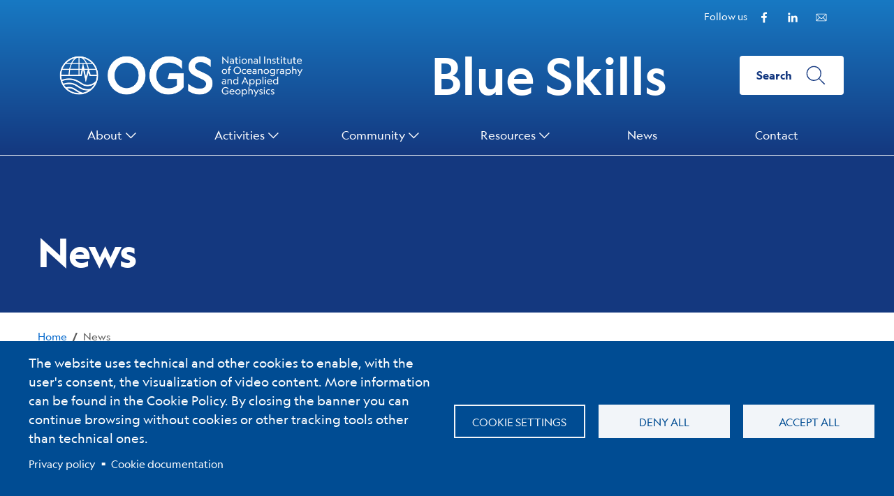

--- FILE ---
content_type: text/html; charset=UTF-8
request_url: https://blueskills.ogs.it/news?combine=&created%5Bmin%5D=&created%5Bmax%5D=&page=4
body_size: 14872
content:


<!-- THEME DEBUG -->
<!-- THEME HOOK: 'html' -->
<!-- FILE NAME SUGGESTIONS:
   * html--news.html.twig
   x html.html.twig
-->
<!-- BEGIN OUTPUT from 'themes/contrib/bootstrap_italia/templates/layout/html.html.twig' -->
<!DOCTYPE html>
<html lang="en" dir="ltr" prefix="content: http://purl.org/rss/1.0/modules/content/  dc: http://purl.org/dc/terms/  foaf: http://xmlns.com/foaf/0.1/  og: http://ogp.me/ns#  rdfs: http://www.w3.org/2000/01/rdf-schema#  schema: http://schema.org/  sioc: http://rdfs.org/sioc/ns#  sioct: http://rdfs.org/sioc/types#  skos: http://www.w3.org/2004/02/skos/core#  xsd: http://www.w3.org/2001/XMLSchema# ">
  <head>
    <meta name="viewport" content="width=device-width, initial-scale=1, shrink-to-fit=no">
    <meta charset="utf-8" />
<link rel="canonical" href="https://blueskills.ogs.it/news" />
<link rel="apple-touch-icon" sizes="180x180" href="/sites/default/files/favicons/apple-touch-icon.png"/>
<link rel="icon" type="image/png" sizes="32x32" href="/sites/default/files/favicons/favicon-32x32.png"/>
<link rel="icon" type="image/png" sizes="16x16" href="/sites/default/files/favicons/favicon-16x16.png"/>
<link rel="manifest" href="/sites/default/files/favicons/site.webmanifest"/>
<link rel="mask-icon" href="/sites/default/files/favicons/safari-pinned-tab.svg" color="#5bbad5"/>
<meta name="msapplication-TileColor" content="#da532c"/>
<meta name="theme-color" content="#ffffff"/>
<meta name="favicon-generator" content="Drupal responsive_favicons + realfavicongenerator.net" />
<meta name="Generator" content="Drupal 9 (https://www.drupal.org)" />
<meta name="MobileOptimized" content="width" />
<meta name="HandheldFriendly" content="true" />
<meta name="viewport" content="width=device-width, initial-scale=1.0" />

    <title>News | Blue Skills</title>
    <link rel="stylesheet" media="all" href="/sites/default/files/css/css_MrC8habyDxswQPHeoXX6FJWLwix6EnR3yev-XLTbtKU.css" />
<link rel="stylesheet" media="all" href="/sites/default/files/css/css_N0_rgKddKXPt2Wchg7Jh_Q64E7emll8zkPQhvw0qxT4.css" />

    <script type="application/json" data-drupal-selector="drupal-settings-json">{"path":{"baseUrl":"\/","scriptPath":null,"pathPrefix":"","currentPath":"news","currentPathIsAdmin":false,"isFront":false,"currentLanguage":"en","currentQuery":{"combine":"","created":{"min":"","max":""},"page":"4"}},"pluralDelimiter":"\u0003","suppressDeprecationErrors":true,"ajaxTrustedUrl":{"\/search\/node":true,"\/news":true},"data":{"extlink":{"extTarget":true,"extTargetNoOverride":false,"extNofollow":true,"extNoreferrer":true,"extFollowNoOverride":true,"extClass":"0","extLabel":"(link is external)","extImgClass":false,"extSubdomains":true,"extExclude":"","extInclude":".*.pdf","extCssExclude":"","extCssExplicit":"","extAlert":false,"extAlertText":"This link will take you to an external web site. We are not responsible for their content.","mailtoClass":"0","mailtoLabel":"(link sends email)","extUseFontAwesome":false,"extIconPlacement":"append","extFaLinkClasses":"fa fa-external-link","extFaMailtoClasses":"fa fa-envelope-o","whitelistedDomains":[]}},"cookies":{"cookiesjsr":{"config":{"cookie":{"name":"cookiesjsr","expires":31536000000,"domain":"","sameSite":"Lax","secure":false},"library":{"libBasePath":"\/libraries\/cookiesjsr\/dist","libPath":"\/libraries\/cookiesjsr\/dist\/cookiesjsr.min.js","scrollLimit":0},"callback":{"method":"post","url":"\/cookies\/consent\/callback.json","headers":[]},"interface":{"openSettingsHash":"#editCookieSettings","showDenyAll":true,"denyAllOnLayerClose":true,"settingsAsLink":false,"availableLangs":["en","it"],"defaultLang":"en","groupConsent":true,"cookieDocs":true}},"services":{"functional":{"id":"functional","services":[{"key":"functional","type":"functional","name":"Required functional","info":{"value":"\u003Ctable\u003E\r\n\t\u003Cthead\u003E\r\n\t\t\u003Ctr\u003E\r\n\t\t\t\u003Cth width=\u002215%\u0022\u003ECookie name\u003C\/th\u003E\r\n\t\t\t\u003Cth width=\u002215%\u0022\u003EDefault expiration time\u003C\/th\u003E\r\n\t\t\t\u003Cth\u003EDescription\u003C\/th\u003E\r\n\t\t\u003C\/tr\u003E\r\n\t\u003C\/thead\u003E\r\n\t\u003Ctbody\u003E\r\n\t\t\u003Ctr\u003E\r\n\t\t\t\u003Ctd\u003E\u003Ccode dir=\u0022ltr\u0022 translate=\u0022no\u0022\u003ESSESS\u0026lt;ID\u0026gt;\u003C\/code\u003E\u003C\/td\u003E\r\n\t\t\t\u003Ctd\u003E1 month\u003C\/td\u003E\r\n\t\t\t\u003Ctd\u003EIf you are logged in to this website, a session cookie is required to identify and connect your browser to your user account in the server backend of this website.\u003C\/td\u003E\r\n\t\t\u003C\/tr\u003E\r\n\t\t\u003Ctr\u003E\r\n\t\t\t\u003Ctd\u003E\u003Ccode dir=\u0022ltr\u0022 translate=\u0022no\u0022\u003Ecookiesjsr\u003C\/code\u003E\u003C\/td\u003E\r\n\t\t\t\u003Ctd\u003E1 year\u003C\/td\u003E\r\n\t\t\t\u003Ctd\u003EWhen you visited this website for the first time, you were asked for your permission to use several services (including those from third parties) that require data to be saved in your browser (cookies, local storage). Your decisions about each service (allow, deny) are stored in this cookie and are reused each time you visit this website.\u003C\/td\u003E\r\n\t\t\u003C\/tr\u003E\r\n\t\u003C\/tbody\u003E\r\n\u003C\/table\u003E\r\n","format":"full_html"},"uri":"","needConsent":false}],"weight":1},"video":{"id":"video","services":[{"key":"video","type":"video","name":"Video provided by YouTube","info":{"value":"","format":"full_html"},"uri":"","needConsent":true}],"weight":40}},"translation":{"_core":{"default_config_hash":"r0JMDv27tTPrhzD4ypdLS0Jijl0-ccTUdlBkqvbAa8A"},"langcode":"en","bannerText":"The website uses technical and other cookies to enable, with the user\u0027s consent, the visualization of video\r\ncontent. More information can be found in the Cookie Policy. By closing the banner you can continue\r\nbrowsing without cookies or other tracking tools other than technical ones.","privacyPolicy":"Privacy policy","privacyUri":"\/privacy-policy","imprint":"Imprint","imprintUri":"","cookieDocs":"Cookie documentation","cookieDocsUri":"\/cookie-policy","denyAll":"Deny all","alwaysActive":"Always active","settings":"Cookie settings","acceptAll":"Accept all","requiredCookies":"Required cookies","cookieSettings":"Cookie settings","close":"Close","readMore":"Read more","allowed":"allowed","denied":"denied","settingsAllServices":"Settings for all services","saveSettings":"Save","default_langcode":"en","disclaimerText":"All cookie information is subject to change by the service providers. We update this information regularly.","disclaimerTextPosition":"above","processorDetailsLabel":"Processor Company Details","processorLabel":"Company","processorWebsiteUrlLabel":"Company Website","processorPrivacyPolicyUrlLabel":"Company Privacy Policy","processorCookiePolicyUrlLabel":"Company Cookie Policy","processorContactLabel":"Data Protection Contact Details","placeholderAcceptAllText":"Accept All Cookies","officialWebsite":"View official website","functional":{"title":"Functional","details":"Cookies are small text files that are placed by your browser on your device in order to store certain information. Using the information that is stored and returned, a website can recognize that you have previously accessed and visited it using the browser on your end device. We use this information to arrange and display the website optimally in accordance with your preferences. Within this process, only the cookie itself is identified on your device. Personal data is only stored following your express consent or where this is absolutely necessary to enable use the service provided by us and accessed by you."},"video":{"title":"Video","details":"Video sharing services help to add rich media on the site and increase its visibility."}}},"cookiesTexts":{"_core":{"default_config_hash":"r0JMDv27tTPrhzD4ypdLS0Jijl0-ccTUdlBkqvbAa8A"},"langcode":"en","bannerText":"The website uses technical and other cookies to enable, with the user\u0027s consent, the visualization of video\r\ncontent. More information can be found in the Cookie Policy. By closing the banner you can continue\r\nbrowsing without cookies or other tracking tools other than technical ones.","privacyPolicy":"Privacy policy","privacyUri":"\/node\/462","imprint":"Imprint","imprintUri":"","cookieDocs":"Cookie documentation","cookieDocsUri":"\/node\/523","denyAll":"Deny all","alwaysActive":"Always active","settings":"Cookie settings","acceptAll":"Accept all","requiredCookies":"Required cookies","cookieSettings":"Cookie settings","close":"Close","readMore":"Read more","allowed":"allowed","denied":"denied","settingsAllServices":"Settings for all services","saveSettings":"Save","default_langcode":"en","disclaimerText":"All cookie information is subject to change by the service providers. We update this information regularly.","disclaimerTextPosition":"above","processorDetailsLabel":"Processor Company Details","processorLabel":"Company","processorWebsiteUrlLabel":"Company Website","processorPrivacyPolicyUrlLabel":"Company Privacy Policy","processorCookiePolicyUrlLabel":"Company Cookie Policy","processorContactLabel":"Data Protection Contact Details","placeholderAcceptAllText":"Accept All Cookies","officialWebsite":"View official website"},"services":{"functional":{"uuid":"f007b623-8430-40dd-9d38-b21504361018","langcode":"en","status":true,"dependencies":[],"id":"functional","label":"Required functional","group":"functional","info":{"value":"\u003Ctable\u003E\r\n\t\u003Cthead\u003E\r\n\t\t\u003Ctr\u003E\r\n\t\t\t\u003Cth width=\u002215%\u0022\u003ECookie name\u003C\/th\u003E\r\n\t\t\t\u003Cth width=\u002215%\u0022\u003EDefault expiration time\u003C\/th\u003E\r\n\t\t\t\u003Cth\u003EDescription\u003C\/th\u003E\r\n\t\t\u003C\/tr\u003E\r\n\t\u003C\/thead\u003E\r\n\t\u003Ctbody\u003E\r\n\t\t\u003Ctr\u003E\r\n\t\t\t\u003Ctd\u003E\u003Ccode dir=\u0022ltr\u0022 translate=\u0022no\u0022\u003ESSESS\u0026lt;ID\u0026gt;\u003C\/code\u003E\u003C\/td\u003E\r\n\t\t\t\u003Ctd\u003E1 month\u003C\/td\u003E\r\n\t\t\t\u003Ctd\u003EIf you are logged in to this website, a session cookie is required to identify and connect your browser to your user account in the server backend of this website.\u003C\/td\u003E\r\n\t\t\u003C\/tr\u003E\r\n\t\t\u003Ctr\u003E\r\n\t\t\t\u003Ctd\u003E\u003Ccode dir=\u0022ltr\u0022 translate=\u0022no\u0022\u003Ecookiesjsr\u003C\/code\u003E\u003C\/td\u003E\r\n\t\t\t\u003Ctd\u003E1 year\u003C\/td\u003E\r\n\t\t\t\u003Ctd\u003EWhen you visited this website for the first time, you were asked for your permission to use several services (including those from third parties) that require data to be saved in your browser (cookies, local storage). Your decisions about each service (allow, deny) are stored in this cookie and are reused each time you visit this website.\u003C\/td\u003E\r\n\t\t\u003C\/tr\u003E\r\n\t\u003C\/tbody\u003E\r\n\u003C\/table\u003E\r\n","format":"full_html"},"consentRequired":false,"purpose":"","processor":"","processorContact":"","processorUrl":"","processorPrivacyPolicyUrl":"","processorCookiePolicyUrl":"","placeholderMainText":"This content is blocked because required functional cookies have not been accepted.","placeholderAcceptText":"Only accept required functional cookies"},"video":{"uuid":"8a06a300-2c1d-4133-8796-66ac69455ad6","langcode":"en","status":true,"dependencies":{"enforced":{"module":["cookies_video"]}},"_core":{"default_config_hash":"GPtNd6ZPi4fG97dOAJdm_C7Siy9qarY7N93GidYZkRQ"},"id":"video","label":"Video provided by YouTube","group":"video","info":{"value":"","format":"full_html"},"consentRequired":true,"purpose":"","processor":"","processorContact":"","processorUrl":"","processorPrivacyPolicyUrl":"","processorCookiePolicyUrl":"","placeholderMainText":"This content is blocked because video provided by youtube cookies have not been accepted.","placeholderAcceptText":"Only accept video provided by youtube cookies"}},"groups":{"functional":{"uuid":"16d299ba-552a-469f-a983-5baffbd4c954","langcode":"en","status":true,"dependencies":[],"id":"functional","label":"Functional","weight":1,"title":"Functional","details":"Cookies are small text files that are placed by your browser on your device in order to store certain information. Using the information that is stored and returned, a website can recognize that you have previously accessed and visited it using the browser on your end device. We use this information to arrange and display the website optimally in accordance with your preferences. Within this process, only the cookie itself is identified on your device. Personal data is only stored following your express consent or where this is absolutely necessary to enable use the service provided by us and accessed by you."},"marketing":{"uuid":"220f7f0e-7bb2-4ea6-91b9-9db0cf72f222","langcode":"en","status":true,"dependencies":[],"_core":{"default_config_hash":"JkP6try0AxX_f4RpFEletep5NHSlVB1BbGw0snW4MO8"},"id":"marketing","label":"Marketing","weight":20,"title":"Marketing","details":"Customer communication and marketing tools."},"performance":{"uuid":"215de88a-b0c7-4778-9776-eb148347fca8","langcode":"en","status":true,"dependencies":[],"_core":{"default_config_hash":"Jv3uIJviBj7D282Qu1ZpEQwuOEb3lCcDvx-XVHeOJpw"},"id":"performance","label":"Performance","weight":30,"title":"Performance Cookies","details":"Performance cookies collect aggregated information about how our website is used. The purpose of this is to improve its attractiveness, content and functionality. These cookies help us to determine whether, how often and for how long particular sub-pages of our website are accessed and which content users are particularly interested in. Search terms, country, region and (where applicable) the city from which the website is accessed are also recorded, as is the proportion of mobile devices that are used to access the website. We use this information to compile statistical reports that help us tailor the content of our website to your needs and optimize our offer."},"social":{"uuid":"00178251-086a-42d5-8b40-6887359c45a1","langcode":"en","status":true,"dependencies":[],"_core":{"default_config_hash":"vog2tbqqQHjVkue0anA0RwlzvOTPNTvP7_JjJxRMVAQ"},"id":"social","label":"Social Plugins","weight":20,"title":"Social Plugins","details":"Comments managers facilitate the filing of comments and fight against spam."},"tracking":{"uuid":"898eab60-9771-4e35-937c-7d18c290af5f","langcode":"en","status":true,"dependencies":[],"_core":{"default_config_hash":"_gYDe3qoEc6L5uYR6zhu5V-3ARLlyis9gl1diq7Tnf4"},"id":"tracking","label":"Tracking","weight":10,"title":"Tracking cookies","details":"Marketing cookies come from external advertising companies (\u0022third-party cookies\u0022) and are used to collect information about the websites visited by the user. The purpose of this is to create and display target group-oriented content and advertising for the user."},"video":{"uuid":"e93ca721-cb60-490d-b0f0-d0122aa38285","langcode":"en","status":true,"dependencies":[],"_core":{"default_config_hash":"w1WnCmP2Xfgx24xbx5u9T27XLF_ZFw5R0MlO-eDDPpQ"},"id":"video","label":"Videos","weight":40,"title":"Video","details":"Video sharing services help to add rich media on the site and increase its visibility."}}},"user":{"uid":0,"permissionsHash":"da7deb25fe72d7c99a8a2a147753e5f50a9790084152483b0ecf4a1f8ed9f832"}}</script>
<script src="/core/misc/drupalSettingsLoader.js?v=9.5.11"></script>
<script src="/core/misc/drupal.js?v=9.5.11"></script>
<script src="/core/misc/drupal.init.js?v=9.5.11"></script>
<script src="/core/misc/debounce.js?v=9.5.11"></script>
<script src="/core/misc/announce.js?v=9.5.11"></script>
<script src="/core/misc/message.js?v=9.5.11"></script>
<script src="/modules/contrib/cookies/js/cookiesjsr.conf.js?v=9.5.11" defer></script>
<script src="/libraries/cookiesjsr/dist/cookiesjsr-preloader.min.js?v=9.5.11" defer></script>

    <script>window.__PUBLIC_PATH__ = '/themes/custom/italiagov/assets/fonts'</script>
  </head>
    <body class="user-anonymous path-news">
        <a href="#main-content" class="visually-hidden focusable">
      Skip to main content
    </a>
    
    

<!-- THEME DEBUG -->
<!-- THEME HOOK: 'off_canvas_page_wrapper' -->
<!-- BEGIN OUTPUT from 'core/themes/stable/templates/content/off-canvas-page-wrapper.html.twig' -->
  <div class="dialog-off-canvas-main-canvas" data-off-canvas-main-canvas>
    

<!-- THEME DEBUG -->
<!-- THEME HOOK: 'page' -->
<!-- FILE NAME SUGGESTIONS:
   * page--news.html.twig
   x page.html.twig
-->
<!-- BEGIN OUTPUT from 'themes/custom/italiagov/templates/layout/pages/page.html.twig' -->
<div id="main-content">
      
<a href="#" aria-hidden="true" title="Back To Top" data-attribute="back-to-top" class="back-to-top   ">
  <svg class="icon-light icon"><use
    href="/themes/custom/italiagov/assets/svg/sprite.svg#it-arrow-up"
    xlink:href="/themes/custom/italiagov/assets/svg/sprite.svg#it-arrow-up"
  ></use></svg></a>
      <header class="it-header-wrapper">
      <div class="it-header-slim-wrapper">
    <div class="container">
      <div class="row">
        <div class="col-12">
          <div class="it-header-slim-wrapper-content">
            <div class="it-header-slim-right-zone">
		    		    <div class="it-socials d-none d-md-flex">
    <span>Follow us</span>
    <ul>
                        <li>
            <a aria-label="Facebook" href="https://www.facebook.com/BlueSkillsOGSSustainableBlueEconomy" target="_blank">
              <svg class="icon"><use
    href="/themes/custom/italiagov/assets/svg/sprite.svg#it-facebook"
    xlink:href="/themes/custom/italiagov/assets/svg/sprite.svg#it-facebook"
  ></use></svg> 
              <span class="sr-only">Facebook </span>
            </a>
          </li>
                                <li>
            <a aria-label="Linkedin" href="https://www.linkedin.com/school/advanced-master-in-sustainable-blue-growth" target="_blank">
              <svg class="icon"><use
    href="/themes/custom/italiagov/assets/svg/sprite.svg#it-linkedin"
    xlink:href="/themes/custom/italiagov/assets/svg/sprite.svg#it-linkedin"
  ></use></svg> 
              <span class="sr-only">Linkedin </span>
            </a>
          </li>
                  </ul>
  </div>
                
                                                              <a href="/user" class="btn btn-primary btn-icon btn-full">
                    <span class="rounded-icon">
                      <svg class="icon-primary icon"><use
    href="/themes/custom/italiagov/assets/svg/sprite.svg#it-user"
    xlink:href="/themes/custom/italiagov/assets/svg/sprite.svg#it-user"
  ></use></svg>                    </span>
                    <span class="d-none d-lg-block">Accedi all'area personale</span>
                  </a>
                                          </div>
          </div>
        </div>
      </div>
    </div>
  </div>
    <div class="it-nav-wrapper">
      
<div class="it-header-center-wrapper">
  <div class="container">
    <div class="row">
      <div class="col-12">
        <div class="it-header-center-content-wrapper">
                      <div class="it-brand-wrapper">
              

<!-- THEME DEBUG -->
<!-- THEME HOOK: 'region' -->
<!-- FILE NAME SUGGESTIONS:
   * region--brand.html.twig
   x region.html.twig
-->
<!-- BEGIN OUTPUT from 'themes/contrib/bootstrap_italia/templates/layout/regions/region.html.twig' -->
  <div id="it-region-brand" class="region brand">
    

<!-- THEME DEBUG -->
<!-- THEME HOOK: 'block' -->
<!-- FILE NAME SUGGESTIONS:
   * block--brand--system-branding-block--.html.twig
   * block--brand--system-branding-block.html.twig
   * block--brand.html.twig
   * block--brand--brandingdelsito.html.twig
   * block--brandingdelsito.html.twig
   x block--system-branding-block.html.twig
   * block--system.html.twig
   * block.html.twig
-->
<!-- BEGIN OUTPUT from 'themes/contrib/bootstrap_italia/templates/block/header/block--system-branding-block.html.twig' -->
<div id="it-block-brandingdelsito" class="block block-system block-system-branding-block">
  
    
  <a href="/" title="Home" rel="home">
                      <img src="/sites/default/files/OGS_logoW_eng.png" alt="Home" class="icon img-fluid" />
          <div class="it-brand-text">
          <h2 class="no_toc">Blue Skills</h2>
        <h3 class="no_toc d-none d-md-block"></h3>
  </div>
</a>
</div>

<!-- END OUTPUT from 'themes/contrib/bootstrap_italia/templates/block/header/block--system-branding-block.html.twig' -->


  </div>

<!-- END OUTPUT from 'themes/contrib/bootstrap_italia/templates/layout/regions/region.html.twig' -->


            </div>
                    <div class="it-right-zone">
      <div class="it-search-wrapper">
      <a class="search-link btn btn-default" title="Search"  aria-label="Search " href="#" data-target="#search-modal" data-toggle="modal">
      <span class="d-none d-md-block">Search</span>
        <svg class="icon"><use
    href="/themes/custom/italiagov/assets/svg/sprite.svg#it-search"
    xlink:href="/themes/custom/italiagov/assets/svg/sprite.svg#it-search"
  ></use></svg>      </a>
      <!-- Search Modal -->
      <div class="modal fade" id="search-modal" tabindex="-1" role="dialog" aria-labelledby="searchModalTitle" aria-hidden="true">
        <div class="modal-dialog modal-lg" role="document">
          <div class="modal-content perfect-scrollbar">
            <div class="modal-header">
              <h2 class="modal-title" id="searchModalTitle">Search</h2>
              <button title="Close" class="close" type="button" data-dismiss="modal" aria-label="Close">
                <svg class="icon"><use
    href="/themes/custom/italiagov/assets/svg/sprite.svg#it-close"
    xlink:href="/themes/custom/italiagov/assets/svg/sprite.svg#it-close"
  ></use></svg>              </button>
            </div>
            <div class="modal-body">
              

<!-- THEME DEBUG -->
<!-- THEME HOOK: 'region' -->
<!-- FILE NAME SUGGESTIONS:
   * region--header-center-search.html.twig
   x region.html.twig
-->
<!-- BEGIN OUTPUT from 'themes/contrib/bootstrap_italia/templates/layout/regions/region.html.twig' -->
  <div id="it-region-header-center-search" class="region header_center_search">
    

<!-- THEME DEBUG -->
<!-- THEME HOOK: 'block' -->
<!-- FILE NAME SUGGESTIONS:
   * block--header-center-search--search-form-block--.html.twig
   * block--header-center-search--search-form-block.html.twig
   * block--header-center-search.html.twig
   * block--header-center-search--italiagov-search.html.twig
   * block--italiagov-search.html.twig
   x block--search-form-block.html.twig
   * block--search.html.twig
   * block.html.twig
-->
<!-- BEGIN OUTPUT from 'core/themes/classy/templates/block/block--search-form-block.html.twig' -->
<div class="search-block-form block block-search container-inline" data-drupal-selector="search-block-form" id="block-italiagov-search" role="search">
  
    
      

<!-- THEME DEBUG -->
<!-- THEME HOOK: 'form' -->
<!-- FILE NAME SUGGESTIONS:
   * form--search-block-form.html.twig
   x form.html.twig
-->
<!-- BEGIN OUTPUT from 'themes/contrib/bootstrap_italia/templates/form/form.html.twig' -->
<form data-block="italiagov_search" action="/search/node" method="get" id="search-block-form" accept-charset="UTF-8" class="needs-validation was-validated" novalidate>
  

<!-- THEME DEBUG -->
<!-- THEME HOOK: 'form_element' -->
<!-- BEGIN OUTPUT from 'themes/contrib/bootstrap_italia/templates/form/form-element.html.twig' -->
<div class="js-form-item form-item form-group js-form-type-search form-item-keys js-form-item-keys form-no-label">
      

<!-- THEME DEBUG -->
<!-- THEME HOOK: 'form_element_label' -->
<!-- BEGIN OUTPUT from 'themes/contrib/bootstrap_italia/templates/form/form-element-label.html.twig' -->

<!-- END OUTPUT from 'themes/contrib/bootstrap_italia/templates/form/form-element-label.html.twig' -->


        

<!-- THEME DEBUG -->
<!-- THEME HOOK: 'input__search' -->
<!-- FILE NAME SUGGESTIONS:
   * input--search.html.twig
   x input.html.twig
-->
<!-- BEGIN OUTPUT from 'themes/contrib/bootstrap_italia/templates/form/input.html.twig' -->
<input title="Enter the terms you wish to search for." data-drupal-selector="edit-keys" type="search" id="edit-keys" name="keys" value="" size="20" maxlength="128" placeholder="Search" class="form-search form-control" />

<!-- END OUTPUT from 'themes/contrib/bootstrap_italia/templates/form/input.html.twig' -->


          </div>

<!-- END OUTPUT from 'themes/contrib/bootstrap_italia/templates/form/form-element.html.twig' -->



<!-- THEME DEBUG -->
<!-- THEME HOOK: 'container' -->
<!-- BEGIN OUTPUT from 'themes/custom/italiagov/templates/form/container.html.twig' -->
<div data-drupal-selector="edit-actions" class="form-actions js-form-wrapper form-wrapper" id="edit-actions">

<!-- THEME DEBUG -->
<!-- THEME HOOK: 'input__submit' -->
<!-- FILE NAME SUGGESTIONS:
   x input--submit.html.twig
   x input--submit.html.twig
   * input.html.twig
-->
<!-- BEGIN OUTPUT from 'themes/contrib/bootstrap_italia/templates/form/input--submit.html.twig' -->

  <input data-drupal-selector="edit-submit" type="submit" id="edit-submit" value="Search" class="button js-form-submit form-submit btn btn-primary"
     />

<!-- END OUTPUT from 'themes/contrib/bootstrap_italia/templates/form/input--submit.html.twig' -->

</div>

<!-- END OUTPUT from 'themes/custom/italiagov/templates/form/container.html.twig' -->


</form>

<!-- END OUTPUT from 'themes/contrib/bootstrap_italia/templates/form/form.html.twig' -->


  </div>

<!-- END OUTPUT from 'core/themes/classy/templates/block/block--search-form-block.html.twig' -->


  </div>

<!-- END OUTPUT from 'themes/contrib/bootstrap_italia/templates/layout/regions/region.html.twig' -->


            </div>
          </div>
        </div>
      </div>

    </div>
  </div>
        </div>
      </div>
    </div>
  </div>
</div>
      <div class="it-header-navbar-wrapper">
  <div class="container">
    <div class="row">
      <div class="col-12">
                  

<!-- THEME DEBUG -->
<!-- THEME HOOK: 'region' -->
<!-- FILE NAME SUGGESTIONS:
   x region--header-nav.html.twig
   * region.html.twig
-->
<!-- BEGIN OUTPUT from 'themes/custom/italiagov/templates/layout/regions/region--header-nav.html.twig' -->
  <div id="it-region-header-nav" class="region header_nav">
        <nav
      role="navigation"
      aria-labelledby="main-menu"
      class="navbar navbar-expand-lg has-megamenu"
    >
      <button title="Toggle Navigation" class="custom-navbar-toggler" type="button" aria-controls="main-menu" aria-expanded="false" aria-label="Toggle navigation" data-target="#main-menu">
        <svg class="icon"><use
    href="/themes/custom/italiagov/assets/svg/sprite.svg#it-burger"
    xlink:href="/themes/custom/italiagov/assets/svg/sprite.svg#it-burger"
  ></use></svg>      </button>
      <div class="navbar-collapsable" id="main-menu" style="display: none;">
        <div class="overlay" style="display: none;"></div>
        <div class="close-div sr-only">
          <button class="btn close-menu" type="button"><span class="it-close"></span>Close</button>
        </div>
                <h2 aria-label="Main Menu" id="main-menu-title" class="visually-hidden">Main Menu</h2>
        <div class="menu-wrapper">
          

<!-- THEME DEBUG -->
<!-- THEME HOOK: 'block' -->
<!-- FILE NAME SUGGESTIONS:
   * block--header-nav--system-menu-block--main.html.twig
   * block--header-nav--system-menu-block.html.twig
   x block--header-nav.html.twig
   * block--header-nav--italiagov-main-menu.html.twig
   * block--italiagov-main-menu.html.twig
   * block--system-menu-block--main.html.twig
   * block--system-menu-block.html.twig
   * block--system.html.twig
   * block.html.twig
-->
<!-- BEGIN OUTPUT from 'themes/contrib/bootstrap_italia/templates/block/header/block--header-nav.html.twig' -->
  

<!-- THEME DEBUG -->
<!-- THEME HOOK: 'menu__main' -->
<!-- FILE NAME SUGGESTIONS:
   * menu--main.html.twig
   * menu--main--header-nav.html.twig
   * menu--header-nav--main.html.twig
   x menu--header-nav.html.twig
   * menu.html.twig
-->
<!-- BEGIN OUTPUT from 'themes/custom/italiagov/templates/navigation/header/menu--header-nav.html.twig' -->
<ul data-block="italiagov_main_menu" class="navbar-nav">
    
                                                                                                                                    
        
            <li class="nav-item dropdown">
      <a
        class="nav-link dropdown-toggle  "
        data-toggle="dropdown" aria-expandend="false"
        href="/about"
              >
        <span>About</span>

                          <svg class="icon"><use
    href="/themes/custom/italiagov/assets/svg/sprite.svg#it-expand"
    xlink:href="/themes/custom/italiagov/assets/svg/sprite.svg#it-expand"
  ></use></svg>              </a>

                    <div class="dropdown-menu">

                                


<div class="link-list-wrapper">
  <ul class="link-list">
      
            <li>

                            <a
            class="list-item    large"
            
            href="/about/introduction"
                      >
            <span>Introduction</span>
                                </a>
        
                
      </li>
          <li>

                            <a
            class="list-item    large"
            
            href="/about/objectives"
                      >
            <span>Objectives</span>
                                </a>
        
                
      </li>
          <li>

                            <a
            class="list-item    large"
            
            href="/about/the-team"
                      >
            <span>The team</span>
                                </a>
        
                
      </li>
          <li>

                            <a
            class="list-item    large"
            
            href="/about/ocean-decade"
                      >
            <span>Ocean Decade</span>
                                </a>
        
                
      </li>
      
  </ul>
</div>

                   </div>
           </li>
  
                                                                                          
        
            <li class="nav-item dropdown megamenu">
      <a
        class="nav-link dropdown-toggle  "
        data-toggle="dropdown" aria-expandend="false"
        href=""
              >
        <span>Activities</span>

                          <svg class="icon"><use
    href="/themes/custom/italiagov/assets/svg/sprite.svg#it-expand"
    xlink:href="/themes/custom/italiagov/assets/svg/sprite.svg#it-expand"
  ></use></svg>              </a>

                    <div class="dropdown-menu">

                                             <div class="row">
                              <div class="col-xs-12 col-lg">                   <div class="link-list-wrapper">
                    <ul class="link-list">
                                            
                                                                    <li>
                          <h3 class="no_toc">
                                                          <a
                                class="list-item expanded   large medium pl-0"
                                
                                href="/advanced-master/about"
                                                              >
                            
                              <span>Advanced Master in Sustainable Blue Economy</span>
                              
                                                          </a>
                                                      </h3>
                        </li>
                                             


<div class="link-list-wrapper">
  <ul class="link-list">
      
            <li>

                            <a
            class="list-item"
            
            href="/advanced-master/faculty-members"
                      >
            <span>Faculty Members</span>
                                </a>
        
                
      </li>
          <li>

                            <a
            class="list-item"
            
            href="/advanced-master/about/topics"
                      >
            <span>Topics</span>
                                </a>
        
                
      </li>
          <li>

                            <a
            class="list-item"
            
            href="/advanced-master/about/program-master-2024"
                      >
            <span>Program</span>
                                </a>
        
                
      </li>
      
  </ul>
</div>

                    </ul>
                  </div>
                </div>
                              <div class="col-xs-12 col-lg">                   <div class="link-list-wrapper">
                    <ul class="link-list">
                                            
                                                                    <li>
                          <h3 class="no_toc">
                                                          <a
                                class="list-item    large medium pl-0"
                                
                                href="/summer-school"
                                                              >
                            
                              <span>Summer School</span>
                              
                                                          </a>
                                                      </h3>
                        </li>
                                             


<div class="link-list-wrapper">
  <ul class="link-list">
      
  
  </ul>
</div>

                    </ul>
                  </div>
                </div>
                              <div class="col-xs-12 col-lg">                   <div class="link-list-wrapper">
                    <ul class="link-list">
                                            
                                                                    <li>
                          <h3 class="no_toc">
                                                          <a
                                class="list-item expanded   large medium pl-0"
                                
                                href="/projects"
                                                              >
                            
                              <span>Projects</span>
                              
                                                          </a>
                                                      </h3>
                        </li>
                                             


<div class="link-list-wrapper">
  <ul class="link-list">
      
            <li>

                            <a
            class="list-item"
            
            href="/projects/true-blue"
                      >
            <span>TRUE BLUE Project - CEI support to Training and Research in a United Europe for Blue Economy for regional cooperation and EU integration</span>
                                </a>
        
                
      </li>
          <li>

                            <a
            class="list-item"
            
            href="/projects/deepblue"
                      >
            <span>Deep Blue</span>
                                </a>
        
                
      </li>
          <li>

                            <a
            class="list-item"
            
            href="/projects/rebuild"
                      >
            <span>Rebuild</span>
                                </a>
        
                
      </li>
          <li>

                            <a
            class="list-item"
            
            href="/projects/create"
                      >
            <span>Create</span>
                                </a>
        
                
      </li>
          <li>

                            <a
            class="list-item"
            
            href="/projects/marmed"
                      >
            <span>Maremed</span>
                                </a>
        
                
      </li>
          <li>

                            <a
            class="list-item"
            
            href="/projects/marble"
                          title="MARBLE - Joint Master on Maritime Robotics in Blue Economy"
                      >
            <span>Marble</span>
                                </a>
        
                
      </li>
          <li>

                            <a
            class="list-item"
            
            href="/projects/mspmed"
                      >
            <span>Mspmed</span>
                                </a>
        
                
      </li>
      
  </ul>
</div>

                    </ul>
                  </div>
                </div>
                              <div class="col-xs-12 col-lg">                   <div class="link-list-wrapper">
                    <ul class="link-list">
                                            
                                                                    <li>
                          <h3 class="no_toc">
                                                          <a
                                class="list-item expanded   large medium pl-0"
                                
                                href="/mobility"
                                                              >
                            
                              <span>Mobility</span>
                              
                                                          </a>
                                                      </h3>
                        </li>
                                             


<div class="link-list-wrapper">
  <ul class="link-list">
      
            <li>

                            <a
            class="list-item"
            
            href="/projects/tril"
                      >
            <span>TRIL</span>
                                </a>
        
                
      </li>
      
  </ul>
</div>

                    </ul>
                  </div>
                </div>
                           </div>
                   </div>
           </li>
  
                                                                        
        
            <li class="nav-item dropdown">
      <a
        class="nav-link dropdown-toggle  "
        data-toggle="dropdown" aria-expandend="false"
        href=""
              >
        <span>Community</span>

                          <svg class="icon"><use
    href="/themes/custom/italiagov/assets/svg/sprite.svg#it-expand"
    xlink:href="/themes/custom/italiagov/assets/svg/sprite.svg#it-expand"
  ></use></svg>              </a>

                    <div class="dropdown-menu">

                                


<div class="link-list-wrapper">
  <ul class="link-list">
      
            <li>

                            <a
            class="list-item    large"
            
            href="/community/students"
                      >
            <span>Students</span>
                                </a>
        
                
      </li>
          <li>

                            <a
            class="list-item    large"
            
            href="/stories"
                      >
            <span>Stories</span>
                                </a>
        
                
      </li>
      
  </ul>
</div>

                   </div>
           </li>
  
                                                                        
        
            <li class="nav-item dropdown">
      <a
        class="nav-link dropdown-toggle  "
        data-toggle="dropdown" aria-expandend="false"
        href="/resources"
              >
        <span>Resources</span>

                          <svg class="icon"><use
    href="/themes/custom/italiagov/assets/svg/sprite.svg#it-expand"
    xlink:href="/themes/custom/italiagov/assets/svg/sprite.svg#it-expand"
  ></use></svg>              </a>

                    <div class="dropdown-menu">

                                


<div class="link-list-wrapper">
  <ul class="link-list">
      
            <li>

                            <a
            class="list-item    large"
            
            href="/resources/gallery"
                      >
            <span>Gallery</span>
                                </a>
        
                
      </li>
          <li>

                            <a
            class="list-item    large"
            
            href="/resources/video"
                      >
            <span>Video</span>
                                </a>
        
                
      </li>
      
  </ul>
</div>

                   </div>
           </li>
  
            
        
            <li class="nav-item">
      <a
        class="nav-link   "
        
        href="/news"
              >
        <span>News</span>

                      </a>

                 </li>
  
            
        
            <li class="nav-item">
      <a
        class="nav-link   "
        
        href="/contact-us"
              >
        <span>Contact</span>

                      </a>

                 </li>
   </ul>

<!-- END OUTPUT from 'themes/custom/italiagov/templates/navigation/header/menu--header-nav.html.twig' -->



<!-- END OUTPUT from 'themes/contrib/bootstrap_italia/templates/block/header/block--header-nav.html.twig' -->


        </div>
      </div>
    </nav>

  </div>

<!-- END OUTPUT from 'themes/custom/italiagov/templates/layout/regions/region--header-nav.html.twig' -->


              </div>
    </div>
  </div>
</div>
    </div>
  </header>
  
  <div class="before-content-full-width__wrapper">
    

<!-- THEME DEBUG -->
<!-- THEME HOOK: 'region' -->
<!-- FILE NAME SUGGESTIONS:
   * region--before-content-full-width.html.twig
   x region.html.twig
-->
<!-- BEGIN OUTPUT from 'themes/contrib/bootstrap_italia/templates/layout/regions/region.html.twig' -->
  <div id="it-region-before-content-full-width" class="region before_content_full_width">
    

<!-- THEME DEBUG -->
<!-- THEME HOOK: 'block' -->
<!-- FILE NAME SUGGESTIONS:
   * block--before-content-full-width--page-title-block--.html.twig
   * block--before-content-full-width--page-title-block.html.twig
   * block--before-content-full-width.html.twig
   * block--before-content-full-width--italiagov-page-title.html.twig
   * block--italiagov-page-title.html.twig
   x block--page-title-block.html.twig
   * block--core.html.twig
   * block.html.twig
-->
<!-- BEGIN OUTPUT from 'themes/custom/italiagov/templates/block/block--page-title-block.html.twig' -->


<div id="it-block-italiagov-page-title" class="block block-core block-page-title-block page-header page-fw-title mission-header">
  <div class="pt-6 pb-4">
    <div class="container">
      <div class="row">
        <div class="col-12 col-md-8 mb-4">
                      

<!-- THEME DEBUG -->
<!-- THEME HOOK: 'page_title' -->
<!-- BEGIN OUTPUT from 'themes/custom/italiagov/templates/page-title.html.twig' -->

  <h1 class="page-title">News</h1>


<!-- END OUTPUT from 'themes/custom/italiagov/templates/page-title.html.twig' -->


	          </div>
      </div> 
    </div>
  </div>
</div>

<!-- END OUTPUT from 'themes/custom/italiagov/templates/block/block--page-title-block.html.twig' -->


  </div>

<!-- END OUTPUT from 'themes/contrib/bootstrap_italia/templates/layout/regions/region.html.twig' -->


  </div>

     <main>
    <div role="main" class="container main-container">
              <div class="row">
          <div class="col">
                          <div class="it-breadcrumb__wrapper">
                

<!-- THEME DEBUG -->
<!-- THEME HOOK: 'region' -->
<!-- FILE NAME SUGGESTIONS:
   * region--breadcrumb.html.twig
   x region.html.twig
-->
<!-- BEGIN OUTPUT from 'themes/contrib/bootstrap_italia/templates/layout/regions/region.html.twig' -->
  <div id="it-region-breadcrumb" class="region breadcrumb">
    

<!-- THEME DEBUG -->
<!-- THEME HOOK: 'block' -->
<!-- FILE NAME SUGGESTIONS:
   * block--breadcrumb--system-breadcrumb-block--.html.twig
   * block--breadcrumb--system-breadcrumb-block.html.twig
   * block--breadcrumb.html.twig
   * block--breadcrumb--italiagov-breadcrumbs.html.twig
   * block--italiagov-breadcrumbs.html.twig
   * block--system-breadcrumb-block.html.twig
   * block--system.html.twig
   x block.html.twig
-->
<!-- BEGIN OUTPUT from 'themes/contrib/bootstrap_italia/templates/block/block.html.twig' -->
<div id="it-block-italiagov-breadcrumbs" class="block block-system block-system-breadcrumb-block">
  
    
      

<!-- THEME DEBUG -->
<!-- THEME HOOK: 'breadcrumb' -->
<!-- BEGIN OUTPUT from 'themes/custom/italiagov/templates/navigation/breadcrumb.html.twig' -->


<nav class="breadcrumb-container" aria-label="breadcrumb">
  <ol class="breadcrumb">
                  <li class="breadcrumb-item">
          <a href="/">Home</a><span class="separator">/</span>        </li>
                        <li class="breadcrumb-item active" aria-current="page">News
                  </li>
            </ol>
</nav>

<!-- END OUTPUT from 'themes/custom/italiagov/templates/navigation/breadcrumb.html.twig' -->


  </div>

<!-- END OUTPUT from 'themes/contrib/bootstrap_italia/templates/block/block.html.twig' -->


  </div>

<!-- END OUTPUT from 'themes/contrib/bootstrap_italia/templates/layout/regions/region.html.twig' -->


              </div>
            
            
                          <div class="it-local-tasks_wrapper mb-5">
                

<!-- THEME DEBUG -->
<!-- THEME HOOK: 'region' -->
<!-- FILE NAME SUGGESTIONS:
   * region--local-tasks.html.twig
   x region.html.twig
-->
<!-- BEGIN OUTPUT from 'themes/contrib/bootstrap_italia/templates/layout/regions/region.html.twig' -->

<!-- END OUTPUT from 'themes/contrib/bootstrap_italia/templates/layout/regions/region.html.twig' -->


              </div>
            
                          <div class="it-help__wrapper">
                

<!-- THEME DEBUG -->
<!-- THEME HOOK: 'region' -->
<!-- FILE NAME SUGGESTIONS:
   * region--help.html.twig
   x region.html.twig
-->
<!-- BEGIN OUTPUT from 'themes/contrib/bootstrap_italia/templates/layout/regions/region.html.twig' -->

<!-- END OUTPUT from 'themes/contrib/bootstrap_italia/templates/layout/regions/region.html.twig' -->


              </div>
            
                          <div class="it-notification__wrapper">
                

<!-- THEME DEBUG -->
<!-- THEME HOOK: 'region' -->
<!-- FILE NAME SUGGESTIONS:
   * region--notification.html.twig
   x region.html.twig
-->
<!-- BEGIN OUTPUT from 'themes/contrib/bootstrap_italia/templates/layout/regions/region.html.twig' -->
  <div id="it-region-notification" class="region notification">
    

<!-- THEME DEBUG -->
<!-- THEME HOOK: 'block' -->
<!-- FILE NAME SUGGESTIONS:
   * block--notification--system-messages-block--.html.twig
   * block--notification--system-messages-block.html.twig
   * block--notification.html.twig
   * block--notification--italiagov-messages.html.twig
   * block--italiagov-messages.html.twig
   x block--system-messages-block.html.twig
   * block--system.html.twig
   * block.html.twig
-->
<!-- BEGIN OUTPUT from 'core/themes/stable/templates/block/block--system-messages-block.html.twig' -->
<div data-drupal-messages-fallback class="hidden"></div>

<!-- END OUTPUT from 'core/themes/stable/templates/block/block--system-messages-block.html.twig' -->


  </div>

<!-- END OUTPUT from 'themes/contrib/bootstrap_italia/templates/layout/regions/region.html.twig' -->


              </div>
                      </div>         </div>       
      
      <div class="row">
                
        <div class="col">
          <div class="it-content__wrapper">
            

<!-- THEME DEBUG -->
<!-- THEME HOOK: 'region' -->
<!-- FILE NAME SUGGESTIONS:
   * region--content.html.twig
   x region.html.twig
-->
<!-- BEGIN OUTPUT from 'themes/contrib/bootstrap_italia/templates/layout/regions/region.html.twig' -->
  <div id="it-region-content" class="region content">
    

<!-- THEME DEBUG -->
<!-- THEME HOOK: 'block' -->
<!-- FILE NAME SUGGESTIONS:
   * block--content--system-main-block--.html.twig
   * block--content--system-main-block.html.twig
   * block--content.html.twig
   * block--content--italiagov-content.html.twig
   * block--italiagov-content.html.twig
   * block--system-main-block.html.twig
   * block--system.html.twig
   x block.html.twig
-->
<!-- BEGIN OUTPUT from 'themes/contrib/bootstrap_italia/templates/block/block.html.twig' -->
<div id="it-block-italiagov-content" class="block block-system block-system-main-block">
  
    
      

<!-- THEME DEBUG -->
<!-- THEME HOOK: 'container' -->
<!-- BEGIN OUTPUT from 'themes/custom/italiagov/templates/form/container.html.twig' -->
<div class="views-element-container">

<!-- THEME DEBUG -->
<!-- THEME HOOK: 'views_view' -->
<!-- BEGIN OUTPUT from 'themes/custom/italiagov/templates/views/views-view.html.twig' -->
<div class="view view-news view-id-news view-display-id-page_1 js-view-dom-id-8b5a96749f1491b1b7896e7dd31b8d4945424300691721f1170d3fbdf392267f">
  
    
  

       <div class="row flex-lg-row-reverse">
       <div class="col-12 col-lg-3 offset-lg-1">
         <div class="view-filters">
          <h2 class="filter block-title">Filter</h2>
          

<!-- THEME DEBUG -->
<!-- THEME HOOK: 'form' -->
<!-- FILE NAME SUGGESTIONS:
   * form--views-exposed-form.html.twig
   x form.html.twig
-->
<!-- BEGIN OUTPUT from 'themes/contrib/bootstrap_italia/templates/form/form.html.twig' -->
<form class="views-exposed-form bef-exposed-form needs-validation was-validated" data-bef-auto-submit-full-form="" data-bef-auto-submit="" data-bef-auto-submit-delay="500" data-drupal-selector="views-exposed-form-news-page-1" action="/news" method="get" id="views-exposed-form-news-page-1" accept-charset="UTF-8" novalidate>
  

<!-- THEME DEBUG -->
<!-- THEME HOOK: 'views_exposed_form' -->
<!-- BEGIN OUTPUT from 'core/themes/classy/templates/views/views-exposed-form.html.twig' -->
<div class="form--inline clearfix">
  

<!-- THEME DEBUG -->
<!-- THEME HOOK: 'form_element' -->
<!-- BEGIN OUTPUT from 'themes/contrib/bootstrap_italia/templates/form/form-element.html.twig' -->
<div class="js-form-item form-item form-group js-form-type-textfield form-item-combine js-form-item-combine">
      

<!-- THEME DEBUG -->
<!-- THEME HOOK: 'form_element_label' -->
<!-- BEGIN OUTPUT from 'themes/contrib/bootstrap_italia/templates/form/form-element-label.html.twig' -->
<label for="edit-combine" class="active">Search</label>
<!-- END OUTPUT from 'themes/contrib/bootstrap_italia/templates/form/form-element-label.html.twig' -->


        

<!-- THEME DEBUG -->
<!-- THEME HOOK: 'input__textfield' -->
<!-- FILE NAME SUGGESTIONS:
   * input--textfield.html.twig
   x input.html.twig
-->
<!-- BEGIN OUTPUT from 'themes/contrib/bootstrap_italia/templates/form/input.html.twig' -->
<input placeholder="enter keywords..." data-drupal-selector="edit-combine" type="text" id="edit-combine" name="combine" value="" size="30" maxlength="128" class="form-text form-control" />

<!-- END OUTPUT from 'themes/contrib/bootstrap_italia/templates/form/input.html.twig' -->


          </div>

<!-- END OUTPUT from 'themes/contrib/bootstrap_italia/templates/form/form-element.html.twig' -->



<!-- THEME DEBUG -->
<!-- THEME HOOK: 'fieldset' -->
<!-- BEGIN OUTPUT from 'core/themes/classy/templates/form/fieldset.html.twig' -->
<fieldset data-drupal-selector="edit-created-wrapper" id="edit-created-wrapper" class="js-form-item form-item js-form-wrapper form-wrapper">
      <legend>
    <span class="fieldset-legend">Published between</span>
  </legend>
  <div class="fieldset-wrapper">
                

<!-- THEME DEBUG -->
<!-- THEME HOOK: 'form_element' -->
<!-- BEGIN OUTPUT from 'themes/contrib/bootstrap_italia/templates/form/form-element.html.twig' -->
<div class="js-form-item form-item form-group js-form-type-textfield form-item-created-min js-form-item-created-min">
      

<!-- THEME DEBUG -->
<!-- THEME HOOK: 'form_element_label' -->
<!-- BEGIN OUTPUT from 'themes/contrib/bootstrap_italia/templates/form/form-element-label.html.twig' -->
<label for="edit-created-min" class="active">Min</label>
<!-- END OUTPUT from 'themes/contrib/bootstrap_italia/templates/form/form-element-label.html.twig' -->


        

<!-- THEME DEBUG -->
<!-- THEME HOOK: 'input__textfield' -->
<!-- FILE NAME SUGGESTIONS:
   * input--textfield.html.twig
   x input.html.twig
-->
<!-- BEGIN OUTPUT from 'themes/contrib/bootstrap_italia/templates/form/input.html.twig' -->
<input placeholder="ex: 2020" data-drupal-selector="edit-created-min" type="text" id="edit-created-min" name="created[min]" value="" size="30" maxlength="128" class="form-text form-control" />

<!-- END OUTPUT from 'themes/contrib/bootstrap_italia/templates/form/input.html.twig' -->


          </div>

<!-- END OUTPUT from 'themes/contrib/bootstrap_italia/templates/form/form-element.html.twig' -->



<!-- THEME DEBUG -->
<!-- THEME HOOK: 'form_element' -->
<!-- BEGIN OUTPUT from 'themes/contrib/bootstrap_italia/templates/form/form-element.html.twig' -->
<div class="js-form-item form-item form-group js-form-type-textfield form-item-created-max js-form-item-created-max">
      

<!-- THEME DEBUG -->
<!-- THEME HOOK: 'form_element_label' -->
<!-- BEGIN OUTPUT from 'themes/contrib/bootstrap_italia/templates/form/form-element-label.html.twig' -->
<label for="edit-created-max" class="active">Max</label>
<!-- END OUTPUT from 'themes/contrib/bootstrap_italia/templates/form/form-element-label.html.twig' -->


        

<!-- THEME DEBUG -->
<!-- THEME HOOK: 'input__textfield' -->
<!-- FILE NAME SUGGESTIONS:
   * input--textfield.html.twig
   x input.html.twig
-->
<!-- BEGIN OUTPUT from 'themes/contrib/bootstrap_italia/templates/form/input.html.twig' -->
<input placeholder="ex: 2023" data-drupal-selector="edit-created-max" type="text" id="edit-created-max" name="created[max]" value="" size="30" maxlength="128" class="form-text form-control" />

<!-- END OUTPUT from 'themes/contrib/bootstrap_italia/templates/form/input.html.twig' -->


          </div>

<!-- END OUTPUT from 'themes/contrib/bootstrap_italia/templates/form/form-element.html.twig' -->


          </div>
</fieldset>

<!-- END OUTPUT from 'core/themes/classy/templates/form/fieldset.html.twig' -->



<!-- THEME DEBUG -->
<!-- THEME HOOK: 'container' -->
<!-- BEGIN OUTPUT from 'themes/custom/italiagov/templates/form/container.html.twig' -->
<div data-drupal-selector="edit-actions" class="form-actions js-form-wrapper form-wrapper" id="edit-actions">

<!-- THEME DEBUG -->
<!-- THEME HOOK: 'input__submit' -->
<!-- FILE NAME SUGGESTIONS:
   x input--submit.html.twig
   x input--submit.html.twig
   * input.html.twig
-->
<!-- BEGIN OUTPUT from 'themes/contrib/bootstrap_italia/templates/form/input--submit.html.twig' -->

  <input data-bef-auto-submit-click="" class="js-hide button js-form-submit form-submit btn btn-primary" data-drupal-selector="edit-submit-news" type="submit" id="edit-submit-news" value="Apply"
     />

<!-- END OUTPUT from 'themes/contrib/bootstrap_italia/templates/form/input--submit.html.twig' -->

</div>

<!-- END OUTPUT from 'themes/custom/italiagov/templates/form/container.html.twig' -->


</div>

<!-- END OUTPUT from 'core/themes/classy/templates/views/views-exposed-form.html.twig' -->


</form>

<!-- END OUTPUT from 'themes/contrib/bootstrap_italia/templates/form/form.html.twig' -->


         </div>
      </div>
        <div class="col-12 col-lg-8">
      
                  

<!-- THEME DEBUG -->
<!-- THEME HOOK: 'views_bootstrap_grid' -->
<!-- BEGIN OUTPUT from 'modules/contrib/views_bootstrap/templates/views-bootstrap-grid.html.twig' -->
<div id="views-bootstrap-news-page-1"  class="grid views-view-grid">
  <div class="row">
          <div  class="col-12 col-md-6">
        

<!-- THEME DEBUG -->
<!-- THEME HOOK: 'ds_entity_view' -->
<!-- BEGIN OUTPUT from 'modules/contrib/ds/templates/ds-entity-view.html.twig' -->


<!-- THEME DEBUG -->
<!-- THEME HOOK: 'ds_1col' -->
<!-- FILE NAME SUGGESTIONS:
   * ds-1col--node--371.html.twig
   * ds-1col--node-post-teaser.html.twig
   * ds-1col--node-post.html.twig
   * ds-1col--node-teaser.html.twig
   * ds-1col--node.html.twig
   x ds-1col.html.twig
   x ds-1col.html.twig
-->
<!-- BEGIN OUTPUT from 'modules/contrib/ds/templates/ds-1col.html.twig' -->
<div class="node node--type-post node--view-mode-teaser ds-1col clearfix" typeof="sioc:Item foaf:Document">

  

  

<!-- THEME DEBUG -->
<!-- THEME HOOK: 'field' -->
<!-- FILE NAME SUGGESTIONS:
   * field--default--node--field-cover-media--post.html.twig
   * field--default--node--post.html.twig
   * field--default--node--field-cover-media.html.twig
   * field--default--field-cover-media--post.html.twig
   * field--default--post.html.twig
   * field--default--field-cover-media.html.twig
   * field--default.html.twig
   * field--theme-ds-field-default.html.twig
   * field--node--field-cover-media--post.html.twig
   * field--node--field-cover-media.html.twig
   * field--node--post.html.twig
   * field--field-cover-media.html.twig
   * field--entity-reference.html.twig
   x field.html.twig
-->
<!-- BEGIN OUTPUT from 'core/themes/classy/templates/field/field.html.twig' -->

            <div class="field field--name-field-cover-media field--type-entity-reference field--label-hidden field__item">

<!-- THEME DEBUG -->
<!-- THEME HOOK: 'media' -->
<!-- FILE NAME SUGGESTIONS:
   * media--source-image.html.twig
   * media--image--media750x500.html.twig
   * media--image.html.twig
   * media--media750x500.html.twig
   x media.html.twig
-->
<!-- BEGIN OUTPUT from 'core/themes/classy/templates/content/media.html.twig' -->
<article class="media media--type-image media--view-mode-media750x500">
  
      

<!-- THEME DEBUG -->
<!-- THEME HOOK: 'field' -->
<!-- FILE NAME SUGGESTIONS:
   * field--media--field-media-image--image.html.twig
   * field--media--field-media-image.html.twig
   * field--media--image.html.twig
   * field--field-media-image.html.twig
   * field--image.html.twig
   x field.html.twig
-->
<!-- BEGIN OUTPUT from 'core/themes/classy/templates/field/field.html.twig' -->

  <div class="field field--name-field-media-image field--type-image field--label-visually_hidden">
    <div class="field__label visually-hidden">Image</div>
              <div class="field__item">

<!-- THEME DEBUG -->
<!-- THEME HOOK: 'image_formatter' -->
<!-- FILE NAME SUGGESTIONS:
   * image-formatter--media--image--field-media-image.html.twig
   x image-formatter.html.twig
-->
<!-- BEGIN OUTPUT from 'core/themes/classy/templates/field/image-formatter.html.twig' -->
  

<!-- THEME DEBUG -->
<!-- THEME HOOK: 'image_style' -->
<!-- BEGIN OUTPUT from 'core/themes/classy/templates/field/image-style.html.twig' -->


<!-- THEME DEBUG -->
<!-- THEME HOOK: 'image' -->
<!-- BEGIN OUTPUT from 'themes/contrib/bootstrap_italia/templates/field/image.html.twig' -->
<img src="/sites/default/files/styles/750x500/public/20170711_summerschool_program.jpg?itok=kiElEGSa" width="750" height="500" loading="lazy" typeof="foaf:Image" class="image-style-_50x500 img-fluid" />

<!-- END OUTPUT from 'themes/contrib/bootstrap_italia/templates/field/image.html.twig' -->



<!-- END OUTPUT from 'core/themes/classy/templates/field/image-style.html.twig' -->



<!-- END OUTPUT from 'core/themes/classy/templates/field/image-formatter.html.twig' -->

</div>
          </div>

<!-- END OUTPUT from 'core/themes/classy/templates/field/field.html.twig' -->


  </article>

<!-- END OUTPUT from 'core/themes/classy/templates/content/media.html.twig' -->

</div>
      
<!-- END OUTPUT from 'core/themes/classy/templates/field/field.html.twig' -->



<!-- THEME DEBUG -->
<!-- THEME HOOK: 'field' -->
<!-- FILE NAME SUGGESTIONS:
   * field--default--node--node-post-date--post.html.twig
   * field--default--node--post.html.twig
   * field--default--node--node-post-date.html.twig
   * field--default--node-post-date--post.html.twig
   * field--default--post.html.twig
   * field--default--node-post-date.html.twig
   * field--default.html.twig
   * field--theme-ds-field-default.html.twig
   * field--node--node-post-date--post.html.twig
   * field--node--node-post-date.html.twig
   * field--node--post.html.twig
   * field--node-post-date.html.twig
   * field--ds.html.twig
   x field.html.twig
-->
<!-- BEGIN OUTPUT from 'core/themes/classy/templates/field/field.html.twig' -->

            <div class="field field--name-node-post-date field--type-ds field--label-hidden field__item">24 Mar 2021</div>
      
<!-- END OUTPUT from 'core/themes/classy/templates/field/field.html.twig' -->



<!-- THEME DEBUG -->
<!-- THEME HOOK: 'field' -->
<!-- FILE NAME SUGGESTIONS:
   * field--default--node--node-title--post.html.twig
   * field--default--node--post.html.twig
   * field--default--node--node-title.html.twig
   * field--default--node-title--post.html.twig
   * field--default--post.html.twig
   * field--default--node-title.html.twig
   * field--default.html.twig
   * field--theme-ds-field-default.html.twig
   * field--node--node-title--post.html.twig
   * field--node--node-title.html.twig
   * field--node--post.html.twig
   * field--node-title.html.twig
   * field--ds.html.twig
   x field.html.twig
-->
<!-- BEGIN OUTPUT from 'core/themes/classy/templates/field/field.html.twig' -->

            <div class="field field--name-node-title field--type-ds field--label-hidden field__item"><h2 class=" teaser-title">
  <a href="/news/summer-school-2021-now-accepting-applications" hreflang="en">Summer School 2021 - now accepting applications!</a>
</h2>
</div>
      
<!-- END OUTPUT from 'core/themes/classy/templates/field/field.html.twig' -->



<!-- THEME DEBUG -->
<!-- THEME HOOK: 'field' -->
<!-- FILE NAME SUGGESTIONS:
   * field--default--node--body--post.html.twig
   * field--default--node--post.html.twig
   * field--default--node--body.html.twig
   * field--default--body--post.html.twig
   * field--default--post.html.twig
   * field--default--body.html.twig
   * field--default.html.twig
   * field--theme-ds-field-default.html.twig
   * field--node--body--post.html.twig
   * field--node--body.html.twig
   * field--node--post.html.twig
   * field--body.html.twig
   x field--text-with-summary.html.twig
   * field.html.twig
-->
<!-- BEGIN OUTPUT from 'core/themes/classy/templates/field/field--text-with-summary.html.twig' -->

            <div property="content:encoded" class="clearfix text-formatted field field--name-body field--type-text-with-summary field--label-hidden field__item">

<!-- THEME DEBUG -->
<!-- THEME HOOK: 'smart_trim' -->
<!-- FILE NAME SUGGESTIONS:
   * smart-trim--node--post--body.html.twig
   * smart-trim--post--body.html.twig
   * smart-trim--node--body.html.twig
   * smart-trim--node--post.html.twig
   * smart-trim--body.html.twig
   * smart-trim--post.html.twig
   * smart-trim--node.html.twig
   x smart-trim.html.twig
-->
<!-- BEGIN OUTPUT from 'modules/contrib/smart_trim/templates/smart-trim.html.twig' -->
  <div class="trimmed"><p>We are accepting applications for the 2021 edition of the Summer School of Sustainable Blue Economy. The Summer School is jointly organised by the National Institute of Oceanography and Applied Geophysics - OGS and the EMUNI University and will take place in June with an...</p>
</div>


<!-- END OUTPUT from 'modules/contrib/smart_trim/templates/smart-trim.html.twig' -->

</div>
      
<!-- END OUTPUT from 'core/themes/classy/templates/field/field--text-with-summary.html.twig' -->



<!-- THEME DEBUG -->
<!-- THEME HOOK: 'field' -->
<!-- FILE NAME SUGGESTIONS:
   * field--default--node--node-link--post.html.twig
   * field--default--node--post.html.twig
   * field--default--node--node-link.html.twig
   * field--default--node-link--post.html.twig
   * field--default--post.html.twig
   * field--default--node-link.html.twig
   * field--default.html.twig
   * field--theme-ds-field-default.html.twig
   * field--node--node-link--post.html.twig
   * field--node--node-link.html.twig
   * field--node--post.html.twig
   * field--node-link.html.twig
   * field--ds.html.twig
   x field.html.twig
-->
<!-- BEGIN OUTPUT from 'core/themes/classy/templates/field/field.html.twig' -->

            <div class="field field--name-node-link field--type-ds field--label-hidden field__item">  <a href="/news/summer-school-2021-now-accepting-applications" class="read-more bqicon bqicon-inline read-more bqicon bqicon-inline" hreflang="en">Read more</a>
</div>
      
<!-- END OUTPUT from 'core/themes/classy/templates/field/field.html.twig' -->



</div>

<!-- END OUTPUT from 'modules/contrib/ds/templates/ds-1col.html.twig' -->



<!-- END OUTPUT from 'modules/contrib/ds/templates/ds-entity-view.html.twig' -->


      </div>
          <div  class="col-12 col-md-6">
        

<!-- THEME DEBUG -->
<!-- THEME HOOK: 'ds_entity_view' -->
<!-- BEGIN OUTPUT from 'modules/contrib/ds/templates/ds-entity-view.html.twig' -->


<!-- THEME DEBUG -->
<!-- THEME HOOK: 'ds_1col' -->
<!-- FILE NAME SUGGESTIONS:
   * ds-1col--node--374.html.twig
   * ds-1col--node-post-teaser.html.twig
   * ds-1col--node-post.html.twig
   * ds-1col--node-teaser.html.twig
   * ds-1col--node.html.twig
   x ds-1col.html.twig
   x ds-1col.html.twig
-->
<!-- BEGIN OUTPUT from 'modules/contrib/ds/templates/ds-1col.html.twig' -->
<div class="node node--type-post node--view-mode-teaser ds-1col clearfix" typeof="sioc:Item foaf:Document">

  

  

<!-- THEME DEBUG -->
<!-- THEME HOOK: 'field' -->
<!-- FILE NAME SUGGESTIONS:
   * field--default--node--field-cover-media--post.html.twig
   * field--default--node--post.html.twig
   * field--default--node--field-cover-media.html.twig
   * field--default--field-cover-media--post.html.twig
   * field--default--post.html.twig
   * field--default--field-cover-media.html.twig
   * field--default.html.twig
   * field--theme-ds-field-default.html.twig
   * field--node--field-cover-media--post.html.twig
   * field--node--field-cover-media.html.twig
   * field--node--post.html.twig
   * field--field-cover-media.html.twig
   * field--entity-reference.html.twig
   x field.html.twig
-->
<!-- BEGIN OUTPUT from 'core/themes/classy/templates/field/field.html.twig' -->

            <div class="field field--name-field-cover-media field--type-entity-reference field--label-hidden field__item">

<!-- THEME DEBUG -->
<!-- THEME HOOK: 'media' -->
<!-- FILE NAME SUGGESTIONS:
   * media--source-image.html.twig
   * media--image--media750x500.html.twig
   * media--image.html.twig
   * media--media750x500.html.twig
   x media.html.twig
-->
<!-- BEGIN OUTPUT from 'core/themes/classy/templates/content/media.html.twig' -->
<article class="media media--type-image media--view-mode-media750x500">
  
      

<!-- THEME DEBUG -->
<!-- THEME HOOK: 'field' -->
<!-- FILE NAME SUGGESTIONS:
   * field--media--field-media-image--image.html.twig
   * field--media--field-media-image.html.twig
   * field--media--image.html.twig
   * field--field-media-image.html.twig
   * field--image.html.twig
   x field.html.twig
-->
<!-- BEGIN OUTPUT from 'core/themes/classy/templates/field/field.html.twig' -->

  <div class="field field--name-field-media-image field--type-image field--label-visually_hidden">
    <div class="field__label visually-hidden">Image</div>
              <div class="field__item">

<!-- THEME DEBUG -->
<!-- THEME HOOK: 'image_formatter' -->
<!-- FILE NAME SUGGESTIONS:
   * image-formatter--media--image--field-media-image.html.twig
   x image-formatter.html.twig
-->
<!-- BEGIN OUTPUT from 'core/themes/classy/templates/field/image-formatter.html.twig' -->
  

<!-- THEME DEBUG -->
<!-- THEME HOOK: 'image_style' -->
<!-- BEGIN OUTPUT from 'core/themes/classy/templates/field/image-style.html.twig' -->


<!-- THEME DEBUG -->
<!-- THEME HOOK: 'image' -->
<!-- BEGIN OUTPUT from 'themes/contrib/bootstrap_italia/templates/field/image.html.twig' -->
<img src="/sites/default/files/styles/750x500/public/nezha_pic.jpg?itok=hR0x7DWe" width="750" height="500" loading="lazy" typeof="foaf:Image" class="image-style-_50x500 img-fluid" />

<!-- END OUTPUT from 'themes/contrib/bootstrap_italia/templates/field/image.html.twig' -->



<!-- END OUTPUT from 'core/themes/classy/templates/field/image-style.html.twig' -->



<!-- END OUTPUT from 'core/themes/classy/templates/field/image-formatter.html.twig' -->

</div>
          </div>

<!-- END OUTPUT from 'core/themes/classy/templates/field/field.html.twig' -->


  </article>

<!-- END OUTPUT from 'core/themes/classy/templates/content/media.html.twig' -->

</div>
      
<!-- END OUTPUT from 'core/themes/classy/templates/field/field.html.twig' -->



<!-- THEME DEBUG -->
<!-- THEME HOOK: 'field' -->
<!-- FILE NAME SUGGESTIONS:
   * field--default--node--node-post-date--post.html.twig
   * field--default--node--post.html.twig
   * field--default--node--node-post-date.html.twig
   * field--default--node-post-date--post.html.twig
   * field--default--post.html.twig
   * field--default--node-post-date.html.twig
   * field--default.html.twig
   * field--theme-ds-field-default.html.twig
   * field--node--node-post-date--post.html.twig
   * field--node--node-post-date.html.twig
   * field--node--post.html.twig
   * field--node-post-date.html.twig
   * field--ds.html.twig
   x field.html.twig
-->
<!-- BEGIN OUTPUT from 'core/themes/classy/templates/field/field.html.twig' -->

            <div class="field field--name-node-post-date field--type-ds field--label-hidden field__item">22 Mar 2021</div>
      
<!-- END OUTPUT from 'core/themes/classy/templates/field/field.html.twig' -->



<!-- THEME DEBUG -->
<!-- THEME HOOK: 'field' -->
<!-- FILE NAME SUGGESTIONS:
   * field--default--node--node-title--post.html.twig
   * field--default--node--post.html.twig
   * field--default--node--node-title.html.twig
   * field--default--node-title--post.html.twig
   * field--default--post.html.twig
   * field--default--node-title.html.twig
   * field--default.html.twig
   * field--theme-ds-field-default.html.twig
   * field--node--node-title--post.html.twig
   * field--node--node-title.html.twig
   * field--node--post.html.twig
   * field--node-title.html.twig
   * field--ds.html.twig
   x field.html.twig
-->
<!-- BEGIN OUTPUT from 'core/themes/classy/templates/field/field.html.twig' -->

            <div class="field field--name-node-title field--type-ds field--label-hidden field__item"><h2 class=" teaser-title">
  <a href="/news/deep-blue-stories-nezha-italy-remotely" hreflang="en">Deep Blue stories: Nezha in Italy (remotely)</a>
</h2>
</div>
      
<!-- END OUTPUT from 'core/themes/classy/templates/field/field.html.twig' -->



<!-- THEME DEBUG -->
<!-- THEME HOOK: 'field' -->
<!-- FILE NAME SUGGESTIONS:
   * field--default--node--body--post.html.twig
   * field--default--node--post.html.twig
   * field--default--node--body.html.twig
   * field--default--body--post.html.twig
   * field--default--post.html.twig
   * field--default--body.html.twig
   * field--default.html.twig
   * field--theme-ds-field-default.html.twig
   * field--node--body--post.html.twig
   * field--node--body.html.twig
   * field--node--post.html.twig
   * field--body.html.twig
   x field--text-with-summary.html.twig
   * field.html.twig
-->
<!-- BEGIN OUTPUT from 'core/themes/classy/templates/field/field--text-with-summary.html.twig' -->

            <div property="content:encoded" class="clearfix text-formatted field field--name-body field--type-text-with-summary field--label-hidden field__item">

<!-- THEME DEBUG -->
<!-- THEME HOOK: 'smart_trim' -->
<!-- FILE NAME SUGGESTIONS:
   * smart-trim--node--post--body.html.twig
   * smart-trim--post--body.html.twig
   * smart-trim--node--body.html.twig
   * smart-trim--node--post.html.twig
   * smart-trim--body.html.twig
   * smart-trim--post.html.twig
   * smart-trim--node.html.twig
   x smart-trim.html.twig
-->
<!-- BEGIN OUTPUT from 'modules/contrib/smart_trim/templates/smart-trim.html.twig' -->
  <div class="trimmed"><p>Deep Blue Story #11 | Nezha Mejjad is a Moroccan post-doctoral researcher in the field of geosciences and specialized on blue growth current challenges. She joined the Italian Institute of Marine Sciences – CNR Ismar (Italy) for a three-month online traieeship based on a project...</p>
</div>


<!-- END OUTPUT from 'modules/contrib/smart_trim/templates/smart-trim.html.twig' -->

</div>
      
<!-- END OUTPUT from 'core/themes/classy/templates/field/field--text-with-summary.html.twig' -->



<!-- THEME DEBUG -->
<!-- THEME HOOK: 'field' -->
<!-- FILE NAME SUGGESTIONS:
   * field--default--node--field-tags--post.html.twig
   * field--default--node--post.html.twig
   * field--default--node--field-tags.html.twig
   * field--default--field-tags--post.html.twig
   * field--default--post.html.twig
   * field--default--field-tags.html.twig
   * field--default.html.twig
   * field--theme-ds-field-default.html.twig
   * field--node--field-tags--post.html.twig
   * field--node--field-tags.html.twig
   * field--node--post.html.twig
   * field--field-tags.html.twig
   * field--entity-reference.html.twig
   x field.html.twig
-->
<!-- BEGIN OUTPUT from 'core/themes/classy/templates/field/field.html.twig' -->

      <div class="field field--name-field-tags field--type-entity-reference field--label-hidden field__items">
              <div rel="dc:subject" class="field__item">Stories</div>
          </div>
  
<!-- END OUTPUT from 'core/themes/classy/templates/field/field.html.twig' -->



<!-- THEME DEBUG -->
<!-- THEME HOOK: 'field' -->
<!-- FILE NAME SUGGESTIONS:
   * field--default--node--node-link--post.html.twig
   * field--default--node--post.html.twig
   * field--default--node--node-link.html.twig
   * field--default--node-link--post.html.twig
   * field--default--post.html.twig
   * field--default--node-link.html.twig
   * field--default.html.twig
   * field--theme-ds-field-default.html.twig
   * field--node--node-link--post.html.twig
   * field--node--node-link.html.twig
   * field--node--post.html.twig
   * field--node-link.html.twig
   * field--ds.html.twig
   x field.html.twig
-->
<!-- BEGIN OUTPUT from 'core/themes/classy/templates/field/field.html.twig' -->

            <div class="field field--name-node-link field--type-ds field--label-hidden field__item">  <a href="/news/deep-blue-stories-nezha-italy-remotely" class="read-more bqicon bqicon-inline read-more bqicon bqicon-inline" hreflang="en">Read more</a>
</div>
      
<!-- END OUTPUT from 'core/themes/classy/templates/field/field.html.twig' -->



</div>

<!-- END OUTPUT from 'modules/contrib/ds/templates/ds-1col.html.twig' -->



<!-- END OUTPUT from 'modules/contrib/ds/templates/ds-entity-view.html.twig' -->


      </div>
          <div  class="col-12 col-md-6">
        

<!-- THEME DEBUG -->
<!-- THEME HOOK: 'ds_entity_view' -->
<!-- BEGIN OUTPUT from 'modules/contrib/ds/templates/ds-entity-view.html.twig' -->


<!-- THEME DEBUG -->
<!-- THEME HOOK: 'ds_1col' -->
<!-- FILE NAME SUGGESTIONS:
   * ds-1col--node--373.html.twig
   * ds-1col--node-post-teaser.html.twig
   * ds-1col--node-post.html.twig
   * ds-1col--node-teaser.html.twig
   * ds-1col--node.html.twig
   x ds-1col.html.twig
   x ds-1col.html.twig
-->
<!-- BEGIN OUTPUT from 'modules/contrib/ds/templates/ds-1col.html.twig' -->
<div class="node node--type-post node--view-mode-teaser ds-1col clearfix" typeof="sioc:Item foaf:Document">

  

  

<!-- THEME DEBUG -->
<!-- THEME HOOK: 'field' -->
<!-- FILE NAME SUGGESTIONS:
   * field--default--node--field-cover-media--post.html.twig
   * field--default--node--post.html.twig
   * field--default--node--field-cover-media.html.twig
   * field--default--field-cover-media--post.html.twig
   * field--default--post.html.twig
   * field--default--field-cover-media.html.twig
   * field--default.html.twig
   * field--theme-ds-field-default.html.twig
   * field--node--field-cover-media--post.html.twig
   * field--node--field-cover-media.html.twig
   * field--node--post.html.twig
   * field--field-cover-media.html.twig
   * field--entity-reference.html.twig
   x field.html.twig
-->
<!-- BEGIN OUTPUT from 'core/themes/classy/templates/field/field.html.twig' -->

            <div class="field field--name-field-cover-media field--type-entity-reference field--label-hidden field__item">

<!-- THEME DEBUG -->
<!-- THEME HOOK: 'media' -->
<!-- FILE NAME SUGGESTIONS:
   * media--source-image.html.twig
   * media--image--media750x500.html.twig
   * media--image.html.twig
   * media--media750x500.html.twig
   x media.html.twig
-->
<!-- BEGIN OUTPUT from 'core/themes/classy/templates/content/media.html.twig' -->
<article class="media media--type-image media--view-mode-media750x500">
  
      

<!-- THEME DEBUG -->
<!-- THEME HOOK: 'field' -->
<!-- FILE NAME SUGGESTIONS:
   * field--media--field-media-image--image.html.twig
   * field--media--field-media-image.html.twig
   * field--media--image.html.twig
   * field--field-media-image.html.twig
   * field--image.html.twig
   x field.html.twig
-->
<!-- BEGIN OUTPUT from 'core/themes/classy/templates/field/field.html.twig' -->

  <div class="field field--name-field-media-image field--type-image field--label-visually_hidden">
    <div class="field__label visually-hidden">Image</div>
              <div class="field__item">

<!-- THEME DEBUG -->
<!-- THEME HOOK: 'image_formatter' -->
<!-- FILE NAME SUGGESTIONS:
   * image-formatter--media--image--field-media-image.html.twig
   x image-formatter.html.twig
-->
<!-- BEGIN OUTPUT from 'core/themes/classy/templates/field/image-formatter.html.twig' -->
  

<!-- THEME DEBUG -->
<!-- THEME HOOK: 'image_style' -->
<!-- BEGIN OUTPUT from 'core/themes/classy/templates/field/image-style.html.twig' -->


<!-- THEME DEBUG -->
<!-- THEME HOOK: 'image' -->
<!-- BEGIN OUTPUT from 'themes/contrib/bootstrap_italia/templates/field/image.html.twig' -->
<img src="/sites/default/files/styles/750x500/public/deep_blue_photo.jpg?itok=VIuTW_jp" width="750" height="500" loading="lazy" typeof="foaf:Image" class="image-style-_50x500 img-fluid" />

<!-- END OUTPUT from 'themes/contrib/bootstrap_italia/templates/field/image.html.twig' -->



<!-- END OUTPUT from 'core/themes/classy/templates/field/image-style.html.twig' -->



<!-- END OUTPUT from 'core/themes/classy/templates/field/image-formatter.html.twig' -->

</div>
          </div>

<!-- END OUTPUT from 'core/themes/classy/templates/field/field.html.twig' -->


  </article>

<!-- END OUTPUT from 'core/themes/classy/templates/content/media.html.twig' -->

</div>
      
<!-- END OUTPUT from 'core/themes/classy/templates/field/field.html.twig' -->



<!-- THEME DEBUG -->
<!-- THEME HOOK: 'field' -->
<!-- FILE NAME SUGGESTIONS:
   * field--default--node--node-post-date--post.html.twig
   * field--default--node--post.html.twig
   * field--default--node--node-post-date.html.twig
   * field--default--node-post-date--post.html.twig
   * field--default--post.html.twig
   * field--default--node-post-date.html.twig
   * field--default.html.twig
   * field--theme-ds-field-default.html.twig
   * field--node--node-post-date--post.html.twig
   * field--node--node-post-date.html.twig
   * field--node--post.html.twig
   * field--node-post-date.html.twig
   * field--ds.html.twig
   x field.html.twig
-->
<!-- BEGIN OUTPUT from 'core/themes/classy/templates/field/field.html.twig' -->

            <div class="field field--name-node-post-date field--type-ds field--label-hidden field__item">22 Mar 2021</div>
      
<!-- END OUTPUT from 'core/themes/classy/templates/field/field.html.twig' -->



<!-- THEME DEBUG -->
<!-- THEME HOOK: 'field' -->
<!-- FILE NAME SUGGESTIONS:
   * field--default--node--node-title--post.html.twig
   * field--default--node--post.html.twig
   * field--default--node--node-title.html.twig
   * field--default--node-title--post.html.twig
   * field--default--post.html.twig
   * field--default--node-title.html.twig
   * field--default.html.twig
   * field--theme-ds-field-default.html.twig
   * field--node--node-title--post.html.twig
   * field--node--node-title.html.twig
   * field--node--post.html.twig
   * field--node-title.html.twig
   * field--ds.html.twig
   x field.html.twig
-->
<!-- BEGIN OUTPUT from 'core/themes/classy/templates/field/field.html.twig' -->

            <div class="field field--name-node-title field--type-ds field--label-hidden field__item"><h2 class=" teaser-title">
  <a href="/news/deep-blue-stories-jihene-portugal" hreflang="en">Deep Blue stories: Jihene in Portugal</a>
</h2>
</div>
      
<!-- END OUTPUT from 'core/themes/classy/templates/field/field.html.twig' -->



<!-- THEME DEBUG -->
<!-- THEME HOOK: 'field' -->
<!-- FILE NAME SUGGESTIONS:
   * field--default--node--body--post.html.twig
   * field--default--node--post.html.twig
   * field--default--node--body.html.twig
   * field--default--body--post.html.twig
   * field--default--post.html.twig
   * field--default--body.html.twig
   * field--default.html.twig
   * field--theme-ds-field-default.html.twig
   * field--node--body--post.html.twig
   * field--node--body.html.twig
   * field--node--post.html.twig
   * field--body.html.twig
   x field--text-with-summary.html.twig
   * field.html.twig
-->
<!-- BEGIN OUTPUT from 'core/themes/classy/templates/field/field--text-with-summary.html.twig' -->

            <div property="content:encoded" class="clearfix text-formatted field field--name-body field--type-text-with-summary field--label-hidden field__item">

<!-- THEME DEBUG -->
<!-- THEME HOOK: 'smart_trim' -->
<!-- FILE NAME SUGGESTIONS:
   * smart-trim--node--post--body.html.twig
   * smart-trim--post--body.html.twig
   * smart-trim--node--body.html.twig
   * smart-trim--node--post.html.twig
   * smart-trim--body.html.twig
   * smart-trim--post.html.twig
   * smart-trim--node.html.twig
   x smart-trim.html.twig
-->
<!-- BEGIN OUTPUT from 'modules/contrib/smart_trim/templates/smart-trim.html.twig' -->
  <div class="trimmed"><p>Deep Blue Story #10 | Jihene Nouairi is a young Tunisian researcher of the University of Sfax interested in geosciences and marine natural mineral resources. “Seabed mining” is in fact one of the fundamental sectors of the Blue Growth Strategy of the European Commission, the...</p>
</div>


<!-- END OUTPUT from 'modules/contrib/smart_trim/templates/smart-trim.html.twig' -->

</div>
      
<!-- END OUTPUT from 'core/themes/classy/templates/field/field--text-with-summary.html.twig' -->



<!-- THEME DEBUG -->
<!-- THEME HOOK: 'field' -->
<!-- FILE NAME SUGGESTIONS:
   * field--default--node--field-tags--post.html.twig
   * field--default--node--post.html.twig
   * field--default--node--field-tags.html.twig
   * field--default--field-tags--post.html.twig
   * field--default--post.html.twig
   * field--default--field-tags.html.twig
   * field--default.html.twig
   * field--theme-ds-field-default.html.twig
   * field--node--field-tags--post.html.twig
   * field--node--field-tags.html.twig
   * field--node--post.html.twig
   * field--field-tags.html.twig
   * field--entity-reference.html.twig
   x field.html.twig
-->
<!-- BEGIN OUTPUT from 'core/themes/classy/templates/field/field.html.twig' -->

      <div class="field field--name-field-tags field--type-entity-reference field--label-hidden field__items">
              <div rel="dc:subject" class="field__item">Stories</div>
          </div>
  
<!-- END OUTPUT from 'core/themes/classy/templates/field/field.html.twig' -->



<!-- THEME DEBUG -->
<!-- THEME HOOK: 'field' -->
<!-- FILE NAME SUGGESTIONS:
   * field--default--node--node-link--post.html.twig
   * field--default--node--post.html.twig
   * field--default--node--node-link.html.twig
   * field--default--node-link--post.html.twig
   * field--default--post.html.twig
   * field--default--node-link.html.twig
   * field--default.html.twig
   * field--theme-ds-field-default.html.twig
   * field--node--node-link--post.html.twig
   * field--node--node-link.html.twig
   * field--node--post.html.twig
   * field--node-link.html.twig
   * field--ds.html.twig
   x field.html.twig
-->
<!-- BEGIN OUTPUT from 'core/themes/classy/templates/field/field.html.twig' -->

            <div class="field field--name-node-link field--type-ds field--label-hidden field__item">  <a href="/news/deep-blue-stories-jihene-portugal" class="read-more bqicon bqicon-inline read-more bqicon bqicon-inline" hreflang="en">Read more</a>
</div>
      
<!-- END OUTPUT from 'core/themes/classy/templates/field/field.html.twig' -->



</div>

<!-- END OUTPUT from 'modules/contrib/ds/templates/ds-1col.html.twig' -->



<!-- END OUTPUT from 'modules/contrib/ds/templates/ds-entity-view.html.twig' -->


      </div>
          <div  class="col-12 col-md-6">
        

<!-- THEME DEBUG -->
<!-- THEME HOOK: 'ds_entity_view' -->
<!-- BEGIN OUTPUT from 'modules/contrib/ds/templates/ds-entity-view.html.twig' -->


<!-- THEME DEBUG -->
<!-- THEME HOOK: 'ds_1col' -->
<!-- FILE NAME SUGGESTIONS:
   * ds-1col--node--372.html.twig
   * ds-1col--node-post-teaser.html.twig
   * ds-1col--node-post.html.twig
   * ds-1col--node-teaser.html.twig
   * ds-1col--node.html.twig
   x ds-1col.html.twig
   x ds-1col.html.twig
-->
<!-- BEGIN OUTPUT from 'modules/contrib/ds/templates/ds-1col.html.twig' -->
<div class="node node--type-post node--view-mode-teaser ds-1col clearfix" typeof="sioc:Item foaf:Document">

  

  

<!-- THEME DEBUG -->
<!-- THEME HOOK: 'field' -->
<!-- FILE NAME SUGGESTIONS:
   * field--default--node--field-cover-media--post.html.twig
   * field--default--node--post.html.twig
   * field--default--node--field-cover-media.html.twig
   * field--default--field-cover-media--post.html.twig
   * field--default--post.html.twig
   * field--default--field-cover-media.html.twig
   * field--default.html.twig
   * field--theme-ds-field-default.html.twig
   * field--node--field-cover-media--post.html.twig
   * field--node--field-cover-media.html.twig
   * field--node--post.html.twig
   * field--field-cover-media.html.twig
   * field--entity-reference.html.twig
   x field.html.twig
-->
<!-- BEGIN OUTPUT from 'core/themes/classy/templates/field/field.html.twig' -->

            <div class="field field--name-field-cover-media field--type-entity-reference field--label-hidden field__item">

<!-- THEME DEBUG -->
<!-- THEME HOOK: 'media' -->
<!-- FILE NAME SUGGESTIONS:
   * media--source-image.html.twig
   * media--image--media750x500.html.twig
   * media--image.html.twig
   * media--media750x500.html.twig
   x media.html.twig
-->
<!-- BEGIN OUTPUT from 'core/themes/classy/templates/content/media.html.twig' -->
<article class="media media--type-image media--view-mode-media750x500">
  
      

<!-- THEME DEBUG -->
<!-- THEME HOOK: 'field' -->
<!-- FILE NAME SUGGESTIONS:
   * field--media--field-media-image--image.html.twig
   * field--media--field-media-image.html.twig
   * field--media--image.html.twig
   * field--field-media-image.html.twig
   * field--image.html.twig
   x field.html.twig
-->
<!-- BEGIN OUTPUT from 'core/themes/classy/templates/field/field.html.twig' -->

  <div class="field field--name-field-media-image field--type-image field--label-visually_hidden">
    <div class="field__label visually-hidden">Image</div>
              <div class="field__item">

<!-- THEME DEBUG -->
<!-- THEME HOOK: 'image_formatter' -->
<!-- FILE NAME SUGGESTIONS:
   * image-formatter--media--image--field-media-image.html.twig
   x image-formatter.html.twig
-->
<!-- BEGIN OUTPUT from 'core/themes/classy/templates/field/image-formatter.html.twig' -->
  

<!-- THEME DEBUG -->
<!-- THEME HOOK: 'image_style' -->
<!-- BEGIN OUTPUT from 'core/themes/classy/templates/field/image-style.html.twig' -->


<!-- THEME DEBUG -->
<!-- THEME HOOK: 'image' -->
<!-- BEGIN OUTPUT from 'themes/contrib/bootstrap_italia/templates/field/image.html.twig' -->
<img src="/sites/default/files/styles/750x500/public/img-20201224-wa0012.jpg?itok=5Nck23Mt" width="750" height="500" loading="lazy" typeof="foaf:Image" class="image-style-_50x500 img-fluid" />

<!-- END OUTPUT from 'themes/contrib/bootstrap_italia/templates/field/image.html.twig' -->



<!-- END OUTPUT from 'core/themes/classy/templates/field/image-style.html.twig' -->



<!-- END OUTPUT from 'core/themes/classy/templates/field/image-formatter.html.twig' -->

</div>
          </div>

<!-- END OUTPUT from 'core/themes/classy/templates/field/field.html.twig' -->


  </article>

<!-- END OUTPUT from 'core/themes/classy/templates/content/media.html.twig' -->

</div>
      
<!-- END OUTPUT from 'core/themes/classy/templates/field/field.html.twig' -->



<!-- THEME DEBUG -->
<!-- THEME HOOK: 'field' -->
<!-- FILE NAME SUGGESTIONS:
   * field--default--node--node-post-date--post.html.twig
   * field--default--node--post.html.twig
   * field--default--node--node-post-date.html.twig
   * field--default--node-post-date--post.html.twig
   * field--default--post.html.twig
   * field--default--node-post-date.html.twig
   * field--default.html.twig
   * field--theme-ds-field-default.html.twig
   * field--node--node-post-date--post.html.twig
   * field--node--node-post-date.html.twig
   * field--node--post.html.twig
   * field--node-post-date.html.twig
   * field--ds.html.twig
   x field.html.twig
-->
<!-- BEGIN OUTPUT from 'core/themes/classy/templates/field/field.html.twig' -->

            <div class="field field--name-node-post-date field--type-ds field--label-hidden field__item">22 Mar 2021</div>
      
<!-- END OUTPUT from 'core/themes/classy/templates/field/field.html.twig' -->



<!-- THEME DEBUG -->
<!-- THEME HOOK: 'field' -->
<!-- FILE NAME SUGGESTIONS:
   * field--default--node--node-title--post.html.twig
   * field--default--node--post.html.twig
   * field--default--node--node-title.html.twig
   * field--default--node-title--post.html.twig
   * field--default--post.html.twig
   * field--default--node-title.html.twig
   * field--default.html.twig
   * field--theme-ds-field-default.html.twig
   * field--node--node-title--post.html.twig
   * field--node--node-title.html.twig
   * field--node--post.html.twig
   * field--node-title.html.twig
   * field--ds.html.twig
   x field.html.twig
-->
<!-- BEGIN OUTPUT from 'core/themes/classy/templates/field/field.html.twig' -->

            <div class="field field--name-node-title field--type-ds field--label-hidden field__item"><h2 class=" teaser-title">
  <a href="/news/deep-blue-stories-nikola-spain-remotely" hreflang="en">Deep Blue stories: Nikola in Spain (remotely)</a>
</h2>
</div>
      
<!-- END OUTPUT from 'core/themes/classy/templates/field/field.html.twig' -->



<!-- THEME DEBUG -->
<!-- THEME HOOK: 'field' -->
<!-- FILE NAME SUGGESTIONS:
   * field--default--node--body--post.html.twig
   * field--default--node--post.html.twig
   * field--default--node--body.html.twig
   * field--default--body--post.html.twig
   * field--default--post.html.twig
   * field--default--body.html.twig
   * field--default.html.twig
   * field--theme-ds-field-default.html.twig
   * field--node--body--post.html.twig
   * field--node--body.html.twig
   * field--node--post.html.twig
   * field--body.html.twig
   x field--text-with-summary.html.twig
   * field.html.twig
-->
<!-- BEGIN OUTPUT from 'core/themes/classy/templates/field/field--text-with-summary.html.twig' -->

            <div property="content:encoded" class="clearfix text-formatted field field--name-body field--type-text-with-summary field--label-hidden field__item">

<!-- THEME DEBUG -->
<!-- THEME HOOK: 'smart_trim' -->
<!-- FILE NAME SUGGESTIONS:
   * smart-trim--node--post--body.html.twig
   * smart-trim--post--body.html.twig
   * smart-trim--node--body.html.twig
   * smart-trim--node--post.html.twig
   * smart-trim--body.html.twig
   * smart-trim--post.html.twig
   * smart-trim--node.html.twig
   x smart-trim.html.twig
-->
<!-- BEGIN OUTPUT from 'modules/contrib/smart_trim/templates/smart-trim.html.twig' -->
  <div class="trimmed"><p>Deep Blue Storie #9 | Nikola Holodkov is an Italian-Serbian young professional who took part to the online traineeship within the framework of the Deep Blue Project. He applied for the mobility programme but he had to turn his project into an online activity in...</p>
</div>


<!-- END OUTPUT from 'modules/contrib/smart_trim/templates/smart-trim.html.twig' -->

</div>
      
<!-- END OUTPUT from 'core/themes/classy/templates/field/field--text-with-summary.html.twig' -->



<!-- THEME DEBUG -->
<!-- THEME HOOK: 'field' -->
<!-- FILE NAME SUGGESTIONS:
   * field--default--node--field-tags--post.html.twig
   * field--default--node--post.html.twig
   * field--default--node--field-tags.html.twig
   * field--default--field-tags--post.html.twig
   * field--default--post.html.twig
   * field--default--field-tags.html.twig
   * field--default.html.twig
   * field--theme-ds-field-default.html.twig
   * field--node--field-tags--post.html.twig
   * field--node--field-tags.html.twig
   * field--node--post.html.twig
   * field--field-tags.html.twig
   * field--entity-reference.html.twig
   x field.html.twig
-->
<!-- BEGIN OUTPUT from 'core/themes/classy/templates/field/field.html.twig' -->

      <div class="field field--name-field-tags field--type-entity-reference field--label-hidden field__items">
              <div rel="dc:subject" class="field__item">Stories</div>
          </div>
  
<!-- END OUTPUT from 'core/themes/classy/templates/field/field.html.twig' -->



<!-- THEME DEBUG -->
<!-- THEME HOOK: 'field' -->
<!-- FILE NAME SUGGESTIONS:
   * field--default--node--node-link--post.html.twig
   * field--default--node--post.html.twig
   * field--default--node--node-link.html.twig
   * field--default--node-link--post.html.twig
   * field--default--post.html.twig
   * field--default--node-link.html.twig
   * field--default.html.twig
   * field--theme-ds-field-default.html.twig
   * field--node--node-link--post.html.twig
   * field--node--node-link.html.twig
   * field--node--post.html.twig
   * field--node-link.html.twig
   * field--ds.html.twig
   x field.html.twig
-->
<!-- BEGIN OUTPUT from 'core/themes/classy/templates/field/field.html.twig' -->

            <div class="field field--name-node-link field--type-ds field--label-hidden field__item">  <a href="/news/deep-blue-stories-nikola-spain-remotely" class="read-more bqicon bqicon-inline read-more bqicon bqicon-inline" hreflang="en">Read more</a>
</div>
      
<!-- END OUTPUT from 'core/themes/classy/templates/field/field.html.twig' -->



</div>

<!-- END OUTPUT from 'modules/contrib/ds/templates/ds-1col.html.twig' -->



<!-- END OUTPUT from 'modules/contrib/ds/templates/ds-entity-view.html.twig' -->


      </div>
          <div  class="col-12 col-md-6">
        

<!-- THEME DEBUG -->
<!-- THEME HOOK: 'ds_entity_view' -->
<!-- BEGIN OUTPUT from 'modules/contrib/ds/templates/ds-entity-view.html.twig' -->


<!-- THEME DEBUG -->
<!-- THEME HOOK: 'ds_1col' -->
<!-- FILE NAME SUGGESTIONS:
   * ds-1col--node--370.html.twig
   * ds-1col--node-post-teaser.html.twig
   * ds-1col--node-post.html.twig
   * ds-1col--node-teaser.html.twig
   * ds-1col--node.html.twig
   x ds-1col.html.twig
   x ds-1col.html.twig
-->
<!-- BEGIN OUTPUT from 'modules/contrib/ds/templates/ds-1col.html.twig' -->
<div class="node node--type-post node--view-mode-teaser ds-1col clearfix" typeof="sioc:Item foaf:Document">

  

  

<!-- THEME DEBUG -->
<!-- THEME HOOK: 'field' -->
<!-- FILE NAME SUGGESTIONS:
   * field--default--node--field-cover-media--post.html.twig
   * field--default--node--post.html.twig
   * field--default--node--field-cover-media.html.twig
   * field--default--field-cover-media--post.html.twig
   * field--default--post.html.twig
   * field--default--field-cover-media.html.twig
   * field--default.html.twig
   * field--theme-ds-field-default.html.twig
   * field--node--field-cover-media--post.html.twig
   * field--node--field-cover-media.html.twig
   * field--node--post.html.twig
   * field--field-cover-media.html.twig
   * field--entity-reference.html.twig
   x field.html.twig
-->
<!-- BEGIN OUTPUT from 'core/themes/classy/templates/field/field.html.twig' -->

            <div class="field field--name-field-cover-media field--type-entity-reference field--label-hidden field__item">

<!-- THEME DEBUG -->
<!-- THEME HOOK: 'media' -->
<!-- FILE NAME SUGGESTIONS:
   * media--source-image.html.twig
   * media--image--media750x500.html.twig
   * media--image.html.twig
   * media--media750x500.html.twig
   x media.html.twig
-->
<!-- BEGIN OUTPUT from 'core/themes/classy/templates/content/media.html.twig' -->
<article class="media media--type-image media--view-mode-media750x500">
  
      

<!-- THEME DEBUG -->
<!-- THEME HOOK: 'field' -->
<!-- FILE NAME SUGGESTIONS:
   * field--media--field-media-image--image.html.twig
   * field--media--field-media-image.html.twig
   * field--media--image.html.twig
   * field--field-media-image.html.twig
   * field--image.html.twig
   x field.html.twig
-->
<!-- BEGIN OUTPUT from 'core/themes/classy/templates/field/field.html.twig' -->

  <div class="field field--name-field-media-image field--type-image field--label-visually_hidden">
    <div class="field__label visually-hidden">Image</div>
              <div class="field__item">

<!-- THEME DEBUG -->
<!-- THEME HOOK: 'image_formatter' -->
<!-- FILE NAME SUGGESTIONS:
   * image-formatter--media--image--field-media-image.html.twig
   x image-formatter.html.twig
-->
<!-- BEGIN OUTPUT from 'core/themes/classy/templates/field/image-formatter.html.twig' -->
  

<!-- THEME DEBUG -->
<!-- THEME HOOK: 'image_style' -->
<!-- BEGIN OUTPUT from 'core/themes/classy/templates/field/image-style.html.twig' -->


<!-- THEME DEBUG -->
<!-- THEME HOOK: 'image' -->
<!-- BEGIN OUTPUT from 'themes/contrib/bootstrap_italia/templates/field/image.html.twig' -->
<img src="/sites/default/files/styles/750x500/public/chahinez_bouguerche_museum_national_dhistoire_naturelle.jpg?itok=X6tnVXNQ" width="750" height="500" loading="lazy" typeof="foaf:Image" class="image-style-_50x500 img-fluid" />

<!-- END OUTPUT from 'themes/contrib/bootstrap_italia/templates/field/image.html.twig' -->



<!-- END OUTPUT from 'core/themes/classy/templates/field/image-style.html.twig' -->



<!-- END OUTPUT from 'core/themes/classy/templates/field/image-formatter.html.twig' -->

</div>
          </div>

<!-- END OUTPUT from 'core/themes/classy/templates/field/field.html.twig' -->


  </article>

<!-- END OUTPUT from 'core/themes/classy/templates/content/media.html.twig' -->

</div>
      
<!-- END OUTPUT from 'core/themes/classy/templates/field/field.html.twig' -->



<!-- THEME DEBUG -->
<!-- THEME HOOK: 'field' -->
<!-- FILE NAME SUGGESTIONS:
   * field--default--node--node-post-date--post.html.twig
   * field--default--node--post.html.twig
   * field--default--node--node-post-date.html.twig
   * field--default--node-post-date--post.html.twig
   * field--default--post.html.twig
   * field--default--node-post-date.html.twig
   * field--default.html.twig
   * field--theme-ds-field-default.html.twig
   * field--node--node-post-date--post.html.twig
   * field--node--node-post-date.html.twig
   * field--node--post.html.twig
   * field--node-post-date.html.twig
   * field--ds.html.twig
   x field.html.twig
-->
<!-- BEGIN OUTPUT from 'core/themes/classy/templates/field/field.html.twig' -->

            <div class="field field--name-node-post-date field--type-ds field--label-hidden field__item">22 Mar 2021</div>
      
<!-- END OUTPUT from 'core/themes/classy/templates/field/field.html.twig' -->



<!-- THEME DEBUG -->
<!-- THEME HOOK: 'field' -->
<!-- FILE NAME SUGGESTIONS:
   * field--default--node--node-title--post.html.twig
   * field--default--node--post.html.twig
   * field--default--node--node-title.html.twig
   * field--default--node-title--post.html.twig
   * field--default--post.html.twig
   * field--default--node-title.html.twig
   * field--default.html.twig
   * field--theme-ds-field-default.html.twig
   * field--node--node-title--post.html.twig
   * field--node--node-title.html.twig
   * field--node--post.html.twig
   * field--node-title.html.twig
   * field--ds.html.twig
   x field.html.twig
-->
<!-- BEGIN OUTPUT from 'core/themes/classy/templates/field/field.html.twig' -->

            <div class="field field--name-node-title field--type-ds field--label-hidden field__item"><h2 class=" teaser-title">
  <a href="/news/deep-blue-stories-chahinez-france-remotely" hreflang="en">Deep Blue stories: Chahinez in France (remotely)</a>
</h2>
</div>
      
<!-- END OUTPUT from 'core/themes/classy/templates/field/field.html.twig' -->



<!-- THEME DEBUG -->
<!-- THEME HOOK: 'field' -->
<!-- FILE NAME SUGGESTIONS:
   * field--default--node--body--post.html.twig
   * field--default--node--post.html.twig
   * field--default--node--body.html.twig
   * field--default--body--post.html.twig
   * field--default--post.html.twig
   * field--default--body.html.twig
   * field--default.html.twig
   * field--theme-ds-field-default.html.twig
   * field--node--body--post.html.twig
   * field--node--body.html.twig
   * field--node--post.html.twig
   * field--body.html.twig
   x field--text-with-summary.html.twig
   * field.html.twig
-->
<!-- BEGIN OUTPUT from 'core/themes/classy/templates/field/field--text-with-summary.html.twig' -->

            <div property="content:encoded" class="clearfix text-formatted field field--name-body field--type-text-with-summary field--label-hidden field__item">

<!-- THEME DEBUG -->
<!-- THEME HOOK: 'smart_trim' -->
<!-- FILE NAME SUGGESTIONS:
   * smart-trim--node--post--body.html.twig
   * smart-trim--post--body.html.twig
   * smart-trim--node--body.html.twig
   * smart-trim--node--post.html.twig
   * smart-trim--body.html.twig
   * smart-trim--post.html.twig
   * smart-trim--node.html.twig
   x smart-trim.html.twig
-->
<!-- BEGIN OUTPUT from 'modules/contrib/smart_trim/templates/smart-trim.html.twig' -->
  <div class="trimmed"><p>Deep Blue Storie #8 | Chahinez Bourgueche is a young post-doctoral researcher from Algeria and developed a three-month online internship with the “ Institut de Systématique Évolution Biodiversité, Muséum National d’Histoire Naturelle” (ISYEB) based in Paris, France working on her project “Exploring the fascinating biodiversity...</p>
</div>


<!-- END OUTPUT from 'modules/contrib/smart_trim/templates/smart-trim.html.twig' -->

</div>
      
<!-- END OUTPUT from 'core/themes/classy/templates/field/field--text-with-summary.html.twig' -->



<!-- THEME DEBUG -->
<!-- THEME HOOK: 'field' -->
<!-- FILE NAME SUGGESTIONS:
   * field--default--node--field-tags--post.html.twig
   * field--default--node--post.html.twig
   * field--default--node--field-tags.html.twig
   * field--default--field-tags--post.html.twig
   * field--default--post.html.twig
   * field--default--field-tags.html.twig
   * field--default.html.twig
   * field--theme-ds-field-default.html.twig
   * field--node--field-tags--post.html.twig
   * field--node--field-tags.html.twig
   * field--node--post.html.twig
   * field--field-tags.html.twig
   * field--entity-reference.html.twig
   x field.html.twig
-->
<!-- BEGIN OUTPUT from 'core/themes/classy/templates/field/field.html.twig' -->

      <div class="field field--name-field-tags field--type-entity-reference field--label-hidden field__items">
              <div rel="dc:subject" class="field__item">Stories</div>
          </div>
  
<!-- END OUTPUT from 'core/themes/classy/templates/field/field.html.twig' -->



<!-- THEME DEBUG -->
<!-- THEME HOOK: 'field' -->
<!-- FILE NAME SUGGESTIONS:
   * field--default--node--node-link--post.html.twig
   * field--default--node--post.html.twig
   * field--default--node--node-link.html.twig
   * field--default--node-link--post.html.twig
   * field--default--post.html.twig
   * field--default--node-link.html.twig
   * field--default.html.twig
   * field--theme-ds-field-default.html.twig
   * field--node--node-link--post.html.twig
   * field--node--node-link.html.twig
   * field--node--post.html.twig
   * field--node-link.html.twig
   * field--ds.html.twig
   x field.html.twig
-->
<!-- BEGIN OUTPUT from 'core/themes/classy/templates/field/field.html.twig' -->

            <div class="field field--name-node-link field--type-ds field--label-hidden field__item">  <a href="/news/deep-blue-stories-chahinez-france-remotely" class="read-more bqicon bqicon-inline read-more bqicon bqicon-inline" hreflang="en">Read more</a>
</div>
      
<!-- END OUTPUT from 'core/themes/classy/templates/field/field.html.twig' -->



</div>

<!-- END OUTPUT from 'modules/contrib/ds/templates/ds-1col.html.twig' -->



<!-- END OUTPUT from 'modules/contrib/ds/templates/ds-entity-view.html.twig' -->


      </div>
          <div  class="col-12 col-md-6">
        

<!-- THEME DEBUG -->
<!-- THEME HOOK: 'ds_entity_view' -->
<!-- BEGIN OUTPUT from 'modules/contrib/ds/templates/ds-entity-view.html.twig' -->


<!-- THEME DEBUG -->
<!-- THEME HOOK: 'ds_1col' -->
<!-- FILE NAME SUGGESTIONS:
   * ds-1col--node--369.html.twig
   * ds-1col--node-post-teaser.html.twig
   * ds-1col--node-post.html.twig
   * ds-1col--node-teaser.html.twig
   * ds-1col--node.html.twig
   x ds-1col.html.twig
   x ds-1col.html.twig
-->
<!-- BEGIN OUTPUT from 'modules/contrib/ds/templates/ds-1col.html.twig' -->
<div class="node node--type-post node--view-mode-teaser ds-1col clearfix" typeof="sioc:Item foaf:Document">

  

  

<!-- THEME DEBUG -->
<!-- THEME HOOK: 'field' -->
<!-- FILE NAME SUGGESTIONS:
   * field--default--node--field-cover-media--post.html.twig
   * field--default--node--post.html.twig
   * field--default--node--field-cover-media.html.twig
   * field--default--field-cover-media--post.html.twig
   * field--default--post.html.twig
   * field--default--field-cover-media.html.twig
   * field--default.html.twig
   * field--theme-ds-field-default.html.twig
   * field--node--field-cover-media--post.html.twig
   * field--node--field-cover-media.html.twig
   * field--node--post.html.twig
   * field--field-cover-media.html.twig
   * field--entity-reference.html.twig
   x field.html.twig
-->
<!-- BEGIN OUTPUT from 'core/themes/classy/templates/field/field.html.twig' -->

            <div class="field field--name-field-cover-media field--type-entity-reference field--label-hidden field__item">

<!-- THEME DEBUG -->
<!-- THEME HOOK: 'media' -->
<!-- FILE NAME SUGGESTIONS:
   * media--source-image.html.twig
   * media--image--media750x500.html.twig
   * media--image.html.twig
   * media--media750x500.html.twig
   x media.html.twig
-->
<!-- BEGIN OUTPUT from 'core/themes/classy/templates/content/media.html.twig' -->
<article class="media media--type-image media--view-mode-media750x500">
  
      

<!-- THEME DEBUG -->
<!-- THEME HOOK: 'field' -->
<!-- FILE NAME SUGGESTIONS:
   * field--media--field-media-image--image.html.twig
   * field--media--field-media-image.html.twig
   * field--media--image.html.twig
   * field--field-media-image.html.twig
   * field--image.html.twig
   x field.html.twig
-->
<!-- BEGIN OUTPUT from 'core/themes/classy/templates/field/field.html.twig' -->

  <div class="field field--name-field-media-image field--type-image field--label-visually_hidden">
    <div class="field__label visually-hidden">Image</div>
              <div class="field__item">

<!-- THEME DEBUG -->
<!-- THEME HOOK: 'image_formatter' -->
<!-- FILE NAME SUGGESTIONS:
   * image-formatter--media--image--field-media-image.html.twig
   x image-formatter.html.twig
-->
<!-- BEGIN OUTPUT from 'core/themes/classy/templates/field/image-formatter.html.twig' -->
  

<!-- THEME DEBUG -->
<!-- THEME HOOK: 'image_style' -->
<!-- BEGIN OUTPUT from 'core/themes/classy/templates/field/image-style.html.twig' -->


<!-- THEME DEBUG -->
<!-- THEME HOOK: 'image' -->
<!-- BEGIN OUTPUT from 'themes/contrib/bootstrap_italia/templates/field/image.html.twig' -->
<img src="/sites/default/files/styles/750x500/public/soukaina_kaidi_ccmar_2_0.jpg?itok=2c_S7LKm" width="750" height="500" loading="lazy" typeof="foaf:Image" class="image-style-_50x500 img-fluid" />

<!-- END OUTPUT from 'themes/contrib/bootstrap_italia/templates/field/image.html.twig' -->



<!-- END OUTPUT from 'core/themes/classy/templates/field/image-style.html.twig' -->



<!-- END OUTPUT from 'core/themes/classy/templates/field/image-formatter.html.twig' -->

</div>
          </div>

<!-- END OUTPUT from 'core/themes/classy/templates/field/field.html.twig' -->


  </article>

<!-- END OUTPUT from 'core/themes/classy/templates/content/media.html.twig' -->

</div>
      
<!-- END OUTPUT from 'core/themes/classy/templates/field/field.html.twig' -->



<!-- THEME DEBUG -->
<!-- THEME HOOK: 'field' -->
<!-- FILE NAME SUGGESTIONS:
   * field--default--node--node-post-date--post.html.twig
   * field--default--node--post.html.twig
   * field--default--node--node-post-date.html.twig
   * field--default--node-post-date--post.html.twig
   * field--default--post.html.twig
   * field--default--node-post-date.html.twig
   * field--default.html.twig
   * field--theme-ds-field-default.html.twig
   * field--node--node-post-date--post.html.twig
   * field--node--node-post-date.html.twig
   * field--node--post.html.twig
   * field--node-post-date.html.twig
   * field--ds.html.twig
   x field.html.twig
-->
<!-- BEGIN OUTPUT from 'core/themes/classy/templates/field/field.html.twig' -->

            <div class="field field--name-node-post-date field--type-ds field--label-hidden field__item">22 Mar 2021</div>
      
<!-- END OUTPUT from 'core/themes/classy/templates/field/field.html.twig' -->



<!-- THEME DEBUG -->
<!-- THEME HOOK: 'field' -->
<!-- FILE NAME SUGGESTIONS:
   * field--default--node--node-title--post.html.twig
   * field--default--node--post.html.twig
   * field--default--node--node-title.html.twig
   * field--default--node-title--post.html.twig
   * field--default--post.html.twig
   * field--default--node-title.html.twig
   * field--default.html.twig
   * field--theme-ds-field-default.html.twig
   * field--node--node-title--post.html.twig
   * field--node--node-title.html.twig
   * field--node--post.html.twig
   * field--node-title.html.twig
   * field--ds.html.twig
   x field.html.twig
-->
<!-- BEGIN OUTPUT from 'core/themes/classy/templates/field/field.html.twig' -->

            <div class="field field--name-node-title field--type-ds field--label-hidden field__item"><h2 class=" teaser-title">
  <a href="/news/deep-blue-stories-soukaina-portugal" hreflang="en">Deep Blue stories: Soukaina in Portugal</a>
</h2>
</div>
      
<!-- END OUTPUT from 'core/themes/classy/templates/field/field.html.twig' -->



<!-- THEME DEBUG -->
<!-- THEME HOOK: 'field' -->
<!-- FILE NAME SUGGESTIONS:
   * field--default--node--body--post.html.twig
   * field--default--node--post.html.twig
   * field--default--node--body.html.twig
   * field--default--body--post.html.twig
   * field--default--post.html.twig
   * field--default--body.html.twig
   * field--default.html.twig
   * field--theme-ds-field-default.html.twig
   * field--node--body--post.html.twig
   * field--node--body.html.twig
   * field--node--post.html.twig
   * field--body.html.twig
   x field--text-with-summary.html.twig
   * field.html.twig
-->
<!-- BEGIN OUTPUT from 'core/themes/classy/templates/field/field--text-with-summary.html.twig' -->

            <div property="content:encoded" class="clearfix text-formatted field field--name-body field--type-text-with-summary field--label-hidden field__item">

<!-- THEME DEBUG -->
<!-- THEME HOOK: 'smart_trim' -->
<!-- FILE NAME SUGGESTIONS:
   * smart-trim--node--post--body.html.twig
   * smart-trim--post--body.html.twig
   * smart-trim--node--body.html.twig
   * smart-trim--node--post.html.twig
   * smart-trim--body.html.twig
   * smart-trim--post.html.twig
   * smart-trim--node.html.twig
   x smart-trim.html.twig
-->
<!-- BEGIN OUTPUT from 'modules/contrib/smart_trim/templates/smart-trim.html.twig' -->
  <div class="trimmed"><p>Deep Blue Stories #7 | Soukaina Kaidi is a young researcher and PhD student in applied phycology at the University Chouaib Doukkali, Morocco. The aim of her research is to study ecology, genetic structure, and diversity of two kelp species along their southernmost distribution range...</p>
</div>


<!-- END OUTPUT from 'modules/contrib/smart_trim/templates/smart-trim.html.twig' -->

</div>
      
<!-- END OUTPUT from 'core/themes/classy/templates/field/field--text-with-summary.html.twig' -->



<!-- THEME DEBUG -->
<!-- THEME HOOK: 'field' -->
<!-- FILE NAME SUGGESTIONS:
   * field--default--node--field-tags--post.html.twig
   * field--default--node--post.html.twig
   * field--default--node--field-tags.html.twig
   * field--default--field-tags--post.html.twig
   * field--default--post.html.twig
   * field--default--field-tags.html.twig
   * field--default.html.twig
   * field--theme-ds-field-default.html.twig
   * field--node--field-tags--post.html.twig
   * field--node--field-tags.html.twig
   * field--node--post.html.twig
   * field--field-tags.html.twig
   * field--entity-reference.html.twig
   x field.html.twig
-->
<!-- BEGIN OUTPUT from 'core/themes/classy/templates/field/field.html.twig' -->

      <div class="field field--name-field-tags field--type-entity-reference field--label-hidden field__items">
              <div rel="dc:subject" class="field__item">Stories</div>
          </div>
  
<!-- END OUTPUT from 'core/themes/classy/templates/field/field.html.twig' -->



<!-- THEME DEBUG -->
<!-- THEME HOOK: 'field' -->
<!-- FILE NAME SUGGESTIONS:
   * field--default--node--node-link--post.html.twig
   * field--default--node--post.html.twig
   * field--default--node--node-link.html.twig
   * field--default--node-link--post.html.twig
   * field--default--post.html.twig
   * field--default--node-link.html.twig
   * field--default.html.twig
   * field--theme-ds-field-default.html.twig
   * field--node--node-link--post.html.twig
   * field--node--node-link.html.twig
   * field--node--post.html.twig
   * field--node-link.html.twig
   * field--ds.html.twig
   x field.html.twig
-->
<!-- BEGIN OUTPUT from 'core/themes/classy/templates/field/field.html.twig' -->

            <div class="field field--name-node-link field--type-ds field--label-hidden field__item">  <a href="/news/deep-blue-stories-soukaina-portugal" class="read-more bqicon bqicon-inline read-more bqicon bqicon-inline" hreflang="en">Read more</a>
</div>
      
<!-- END OUTPUT from 'core/themes/classy/templates/field/field.html.twig' -->



</div>

<!-- END OUTPUT from 'modules/contrib/ds/templates/ds-1col.html.twig' -->



<!-- END OUTPUT from 'modules/contrib/ds/templates/ds-entity-view.html.twig' -->


      </div>
          <div  class="col-12 col-md-6">
        

<!-- THEME DEBUG -->
<!-- THEME HOOK: 'ds_entity_view' -->
<!-- BEGIN OUTPUT from 'modules/contrib/ds/templates/ds-entity-view.html.twig' -->


<!-- THEME DEBUG -->
<!-- THEME HOOK: 'ds_1col' -->
<!-- FILE NAME SUGGESTIONS:
   * ds-1col--node--367.html.twig
   * ds-1col--node-post-teaser.html.twig
   * ds-1col--node-post.html.twig
   * ds-1col--node-teaser.html.twig
   * ds-1col--node.html.twig
   x ds-1col.html.twig
   x ds-1col.html.twig
-->
<!-- BEGIN OUTPUT from 'modules/contrib/ds/templates/ds-1col.html.twig' -->
<div class="node node--type-post node--view-mode-teaser ds-1col clearfix" typeof="sioc:Item foaf:Document">

  

  

<!-- THEME DEBUG -->
<!-- THEME HOOK: 'field' -->
<!-- FILE NAME SUGGESTIONS:
   * field--default--node--field-cover-media--post.html.twig
   * field--default--node--post.html.twig
   * field--default--node--field-cover-media.html.twig
   * field--default--field-cover-media--post.html.twig
   * field--default--post.html.twig
   * field--default--field-cover-media.html.twig
   * field--default.html.twig
   * field--theme-ds-field-default.html.twig
   * field--node--field-cover-media--post.html.twig
   * field--node--field-cover-media.html.twig
   * field--node--post.html.twig
   * field--field-cover-media.html.twig
   * field--entity-reference.html.twig
   x field.html.twig
-->
<!-- BEGIN OUTPUT from 'core/themes/classy/templates/field/field.html.twig' -->

            <div class="field field--name-field-cover-media field--type-entity-reference field--label-hidden field__item">

<!-- THEME DEBUG -->
<!-- THEME HOOK: 'media' -->
<!-- FILE NAME SUGGESTIONS:
   * media--source-image.html.twig
   * media--image--media750x500.html.twig
   * media--image.html.twig
   * media--media750x500.html.twig
   x media.html.twig
-->
<!-- BEGIN OUTPUT from 'core/themes/classy/templates/content/media.html.twig' -->
<article class="media media--type-image media--view-mode-media750x500">
  
      

<!-- THEME DEBUG -->
<!-- THEME HOOK: 'field' -->
<!-- FILE NAME SUGGESTIONS:
   * field--media--field-media-image--image.html.twig
   * field--media--field-media-image.html.twig
   * field--media--image.html.twig
   * field--field-media-image.html.twig
   * field--image.html.twig
   x field.html.twig
-->
<!-- BEGIN OUTPUT from 'core/themes/classy/templates/field/field.html.twig' -->

  <div class="field field--name-field-media-image field--type-image field--label-visually_hidden">
    <div class="field__label visually-hidden">Image</div>
              <div class="field__item">

<!-- THEME DEBUG -->
<!-- THEME HOOK: 'image_formatter' -->
<!-- FILE NAME SUGGESTIONS:
   * image-formatter--media--image--field-media-image.html.twig
   x image-formatter.html.twig
-->
<!-- BEGIN OUTPUT from 'core/themes/classy/templates/field/image-formatter.html.twig' -->
  

<!-- THEME DEBUG -->
<!-- THEME HOOK: 'image_style' -->
<!-- BEGIN OUTPUT from 'core/themes/classy/templates/field/image-style.html.twig' -->


<!-- THEME DEBUG -->
<!-- THEME HOOK: 'image' -->
<!-- BEGIN OUTPUT from 'themes/contrib/bootstrap_italia/templates/field/image.html.twig' -->
<img src="/sites/default/files/styles/750x500/public/cost_action.png?itok=GCnCrEWg" width="750" height="500" loading="lazy" typeof="foaf:Image" class="image-style-_50x500 img-fluid" />

<!-- END OUTPUT from 'themes/contrib/bootstrap_italia/templates/field/image.html.twig' -->



<!-- END OUTPUT from 'core/themes/classy/templates/field/image-style.html.twig' -->



<!-- END OUTPUT from 'core/themes/classy/templates/field/image-formatter.html.twig' -->

</div>
          </div>

<!-- END OUTPUT from 'core/themes/classy/templates/field/field.html.twig' -->


  </article>

<!-- END OUTPUT from 'core/themes/classy/templates/content/media.html.twig' -->

</div>
      
<!-- END OUTPUT from 'core/themes/classy/templates/field/field.html.twig' -->



<!-- THEME DEBUG -->
<!-- THEME HOOK: 'field' -->
<!-- FILE NAME SUGGESTIONS:
   * field--default--node--node-post-date--post.html.twig
   * field--default--node--post.html.twig
   * field--default--node--node-post-date.html.twig
   * field--default--node-post-date--post.html.twig
   * field--default--post.html.twig
   * field--default--node-post-date.html.twig
   * field--default.html.twig
   * field--theme-ds-field-default.html.twig
   * field--node--node-post-date--post.html.twig
   * field--node--node-post-date.html.twig
   * field--node--post.html.twig
   * field--node-post-date.html.twig
   * field--ds.html.twig
   x field.html.twig
-->
<!-- BEGIN OUTPUT from 'core/themes/classy/templates/field/field.html.twig' -->

            <div class="field field--name-node-post-date field--type-ds field--label-hidden field__item">05 Mar 2021</div>
      
<!-- END OUTPUT from 'core/themes/classy/templates/field/field.html.twig' -->



<!-- THEME DEBUG -->
<!-- THEME HOOK: 'field' -->
<!-- FILE NAME SUGGESTIONS:
   * field--default--node--node-title--post.html.twig
   * field--default--node--post.html.twig
   * field--default--node--node-title.html.twig
   * field--default--node-title--post.html.twig
   * field--default--post.html.twig
   * field--default--node-title.html.twig
   * field--default.html.twig
   * field--theme-ds-field-default.html.twig
   * field--node--node-title--post.html.twig
   * field--node--node-title.html.twig
   * field--node--post.html.twig
   * field--node-title.html.twig
   * field--ds.html.twig
   x field.html.twig
-->
<!-- BEGIN OUTPUT from 'core/themes/classy/templates/field/field.html.twig' -->

            <div class="field field--name-node-title field--type-ds field--label-hidden field__item"><h2 class=" teaser-title">
  <a href="/news/upcoming-event-cost-awareness-day" hreflang="en">Upcoming Event: COST Awareness Day</a>
</h2>
</div>
      
<!-- END OUTPUT from 'core/themes/classy/templates/field/field.html.twig' -->



<!-- THEME DEBUG -->
<!-- THEME HOOK: 'field' -->
<!-- FILE NAME SUGGESTIONS:
   * field--default--node--body--post.html.twig
   * field--default--node--post.html.twig
   * field--default--node--body.html.twig
   * field--default--body--post.html.twig
   * field--default--post.html.twig
   * field--default--body.html.twig
   * field--default.html.twig
   * field--theme-ds-field-default.html.twig
   * field--node--body--post.html.twig
   * field--node--body.html.twig
   * field--node--post.html.twig
   * field--body.html.twig
   x field--text-with-summary.html.twig
   * field.html.twig
-->
<!-- BEGIN OUTPUT from 'core/themes/classy/templates/field/field--text-with-summary.html.twig' -->

            <div property="content:encoded" class="clearfix text-formatted field field--name-body field--type-text-with-summary field--label-hidden field__item">

<!-- THEME DEBUG -->
<!-- THEME HOOK: 'smart_trim' -->
<!-- FILE NAME SUGGESTIONS:
   * smart-trim--node--post--body.html.twig
   * smart-trim--post--body.html.twig
   * smart-trim--node--body.html.twig
   * smart-trim--node--post.html.twig
   * smart-trim--body.html.twig
   * smart-trim--post.html.twig
   * smart-trim--node.html.twig
   x smart-trim.html.twig
-->
<!-- BEGIN OUTPUT from 'modules/contrib/smart_trim/templates/smart-trim.html.twig' -->
  <div class="trimmed"><p>The UE Programme for Cooperation in Science and Technology - COST is organizing an online awareness day for the Near Neighbour Countries´ Research Communities on the next 11 th March 2021. The 2-hour event is designed to explain the rationale of the COST Programme and...</p>
</div>


<!-- END OUTPUT from 'modules/contrib/smart_trim/templates/smart-trim.html.twig' -->

</div>
      
<!-- END OUTPUT from 'core/themes/classy/templates/field/field--text-with-summary.html.twig' -->



<!-- THEME DEBUG -->
<!-- THEME HOOK: 'field' -->
<!-- FILE NAME SUGGESTIONS:
   * field--default--node--node-link--post.html.twig
   * field--default--node--post.html.twig
   * field--default--node--node-link.html.twig
   * field--default--node-link--post.html.twig
   * field--default--post.html.twig
   * field--default--node-link.html.twig
   * field--default.html.twig
   * field--theme-ds-field-default.html.twig
   * field--node--node-link--post.html.twig
   * field--node--node-link.html.twig
   * field--node--post.html.twig
   * field--node-link.html.twig
   * field--ds.html.twig
   x field.html.twig
-->
<!-- BEGIN OUTPUT from 'core/themes/classy/templates/field/field.html.twig' -->

            <div class="field field--name-node-link field--type-ds field--label-hidden field__item">  <a href="/news/upcoming-event-cost-awareness-day" class="read-more bqicon bqicon-inline read-more bqicon bqicon-inline" hreflang="en">Read more</a>
</div>
      
<!-- END OUTPUT from 'core/themes/classy/templates/field/field.html.twig' -->



</div>

<!-- END OUTPUT from 'modules/contrib/ds/templates/ds-1col.html.twig' -->



<!-- END OUTPUT from 'modules/contrib/ds/templates/ds-entity-view.html.twig' -->


      </div>
          <div  class="col-12 col-md-6">
        

<!-- THEME DEBUG -->
<!-- THEME HOOK: 'ds_entity_view' -->
<!-- BEGIN OUTPUT from 'modules/contrib/ds/templates/ds-entity-view.html.twig' -->


<!-- THEME DEBUG -->
<!-- THEME HOOK: 'ds_1col' -->
<!-- FILE NAME SUGGESTIONS:
   * ds-1col--node--366.html.twig
   * ds-1col--node-post-teaser.html.twig
   * ds-1col--node-post.html.twig
   * ds-1col--node-teaser.html.twig
   * ds-1col--node.html.twig
   x ds-1col.html.twig
   x ds-1col.html.twig
-->
<!-- BEGIN OUTPUT from 'modules/contrib/ds/templates/ds-1col.html.twig' -->
<div class="node node--type-post node--view-mode-teaser ds-1col clearfix" typeof="sioc:Item foaf:Document">

  

  

<!-- THEME DEBUG -->
<!-- THEME HOOK: 'field' -->
<!-- FILE NAME SUGGESTIONS:
   * field--default--node--field-cover-media--post.html.twig
   * field--default--node--post.html.twig
   * field--default--node--field-cover-media.html.twig
   * field--default--field-cover-media--post.html.twig
   * field--default--post.html.twig
   * field--default--field-cover-media.html.twig
   * field--default.html.twig
   * field--theme-ds-field-default.html.twig
   * field--node--field-cover-media--post.html.twig
   * field--node--field-cover-media.html.twig
   * field--node--post.html.twig
   * field--field-cover-media.html.twig
   * field--entity-reference.html.twig
   x field.html.twig
-->
<!-- BEGIN OUTPUT from 'core/themes/classy/templates/field/field.html.twig' -->

            <div class="field field--name-field-cover-media field--type-entity-reference field--label-hidden field__item">

<!-- THEME DEBUG -->
<!-- THEME HOOK: 'media' -->
<!-- FILE NAME SUGGESTIONS:
   * media--source-image.html.twig
   * media--image--media750x500.html.twig
   * media--image.html.twig
   * media--media750x500.html.twig
   x media.html.twig
-->
<!-- BEGIN OUTPUT from 'core/themes/classy/templates/content/media.html.twig' -->
<article class="media media--type-image media--view-mode-media750x500">
  
      

<!-- THEME DEBUG -->
<!-- THEME HOOK: 'field' -->
<!-- FILE NAME SUGGESTIONS:
   * field--media--field-media-image--image.html.twig
   * field--media--field-media-image.html.twig
   * field--media--image.html.twig
   * field--field-media-image.html.twig
   * field--image.html.twig
   x field.html.twig
-->
<!-- BEGIN OUTPUT from 'core/themes/classy/templates/field/field.html.twig' -->

  <div class="field field--name-field-media-image field--type-image field--label-visually_hidden">
    <div class="field__label visually-hidden">Image</div>
              <div class="field__item">

<!-- THEME DEBUG -->
<!-- THEME HOOK: 'image_formatter' -->
<!-- FILE NAME SUGGESTIONS:
   * image-formatter--media--image--field-media-image.html.twig
   x image-formatter.html.twig
-->
<!-- BEGIN OUTPUT from 'core/themes/classy/templates/field/image-formatter.html.twig' -->
  

<!-- THEME DEBUG -->
<!-- THEME HOOK: 'image_style' -->
<!-- BEGIN OUTPUT from 'core/themes/classy/templates/field/image-style.html.twig' -->


<!-- THEME DEBUG -->
<!-- THEME HOOK: 'image' -->
<!-- BEGIN OUTPUT from 'themes/contrib/bootstrap_italia/templates/field/image.html.twig' -->
<img src="/sites/default/files/styles/750x500/public/icsd_1.png?itok=_k1wdH-q" width="750" height="500" loading="lazy" typeof="foaf:Image" class="image-style-_50x500 img-fluid" />

<!-- END OUTPUT from 'themes/contrib/bootstrap_italia/templates/field/image.html.twig' -->



<!-- END OUTPUT from 'core/themes/classy/templates/field/image-style.html.twig' -->



<!-- END OUTPUT from 'core/themes/classy/templates/field/image-formatter.html.twig' -->

</div>
          </div>

<!-- END OUTPUT from 'core/themes/classy/templates/field/field.html.twig' -->


  </article>

<!-- END OUTPUT from 'core/themes/classy/templates/content/media.html.twig' -->

</div>
      
<!-- END OUTPUT from 'core/themes/classy/templates/field/field.html.twig' -->



<!-- THEME DEBUG -->
<!-- THEME HOOK: 'field' -->
<!-- FILE NAME SUGGESTIONS:
   * field--default--node--node-post-date--post.html.twig
   * field--default--node--post.html.twig
   * field--default--node--node-post-date.html.twig
   * field--default--node-post-date--post.html.twig
   * field--default--post.html.twig
   * field--default--node-post-date.html.twig
   * field--default.html.twig
   * field--theme-ds-field-default.html.twig
   * field--node--node-post-date--post.html.twig
   * field--node--node-post-date.html.twig
   * field--node--post.html.twig
   * field--node-post-date.html.twig
   * field--ds.html.twig
   x field.html.twig
-->
<!-- BEGIN OUTPUT from 'core/themes/classy/templates/field/field.html.twig' -->

            <div class="field field--name-node-post-date field--type-ds field--label-hidden field__item">19 Feb 2021</div>
      
<!-- END OUTPUT from 'core/themes/classy/templates/field/field.html.twig' -->



<!-- THEME DEBUG -->
<!-- THEME HOOK: 'field' -->
<!-- FILE NAME SUGGESTIONS:
   * field--default--node--node-title--post.html.twig
   * field--default--node--post.html.twig
   * field--default--node--node-title.html.twig
   * field--default--node-title--post.html.twig
   * field--default--post.html.twig
   * field--default--node-title.html.twig
   * field--default.html.twig
   * field--theme-ds-field-default.html.twig
   * field--node--node-title--post.html.twig
   * field--node--node-title.html.twig
   * field--node--post.html.twig
   * field--node-title.html.twig
   * field--ds.html.twig
   x field.html.twig
-->
<!-- BEGIN OUTPUT from 'core/themes/classy/templates/field/field.html.twig' -->

            <div class="field field--name-node-title field--type-ds field--label-hidden field__item"><h2 class=" teaser-title">
  <a href="/news/call-abstracts-9th-international-conference-sustainable-development" hreflang="en">Call for Abstracts: 9th International Conference on Sustainable Development</a>
</h2>
</div>
      
<!-- END OUTPUT from 'core/themes/classy/templates/field/field.html.twig' -->



<!-- THEME DEBUG -->
<!-- THEME HOOK: 'field' -->
<!-- FILE NAME SUGGESTIONS:
   * field--default--node--body--post.html.twig
   * field--default--node--post.html.twig
   * field--default--node--body.html.twig
   * field--default--body--post.html.twig
   * field--default--post.html.twig
   * field--default--body.html.twig
   * field--default.html.twig
   * field--theme-ds-field-default.html.twig
   * field--node--body--post.html.twig
   * field--node--body.html.twig
   * field--node--post.html.twig
   * field--body.html.twig
   x field--text-with-summary.html.twig
   * field.html.twig
-->
<!-- BEGIN OUTPUT from 'core/themes/classy/templates/field/field--text-with-summary.html.twig' -->

            <div property="content:encoded" class="clearfix text-formatted field field--name-body field--type-text-with-summary field--label-hidden field__item">

<!-- THEME DEBUG -->
<!-- THEME HOOK: 'smart_trim' -->
<!-- FILE NAME SUGGESTIONS:
   * smart-trim--node--post--body.html.twig
   * smart-trim--post--body.html.twig
   * smart-trim--node--body.html.twig
   * smart-trim--node--post.html.twig
   * smart-trim--body.html.twig
   * smart-trim--post.html.twig
   * smart-trim--node.html.twig
   x smart-trim.html.twig
-->
<!-- BEGIN OUTPUT from 'modules/contrib/smart_trim/templates/smart-trim.html.twig' -->
  <div class="trimmed"><p>The Global Association of Master’s in Development Practice Programs (MDP), in collaboration with the Sustainable Development Solutions Network (SDSN), will hold the Ninth Annual International Conference on Sustainable Development (ICSD) on 20-21 September, 2021 virtually. If you would like to present at the conference, you...</p>
</div>


<!-- END OUTPUT from 'modules/contrib/smart_trim/templates/smart-trim.html.twig' -->

</div>
      
<!-- END OUTPUT from 'core/themes/classy/templates/field/field--text-with-summary.html.twig' -->



<!-- THEME DEBUG -->
<!-- THEME HOOK: 'field' -->
<!-- FILE NAME SUGGESTIONS:
   * field--default--node--node-link--post.html.twig
   * field--default--node--post.html.twig
   * field--default--node--node-link.html.twig
   * field--default--node-link--post.html.twig
   * field--default--post.html.twig
   * field--default--node-link.html.twig
   * field--default.html.twig
   * field--theme-ds-field-default.html.twig
   * field--node--node-link--post.html.twig
   * field--node--node-link.html.twig
   * field--node--post.html.twig
   * field--node-link.html.twig
   * field--ds.html.twig
   x field.html.twig
-->
<!-- BEGIN OUTPUT from 'core/themes/classy/templates/field/field.html.twig' -->

            <div class="field field--name-node-link field--type-ds field--label-hidden field__item">  <a href="/news/call-abstracts-9th-international-conference-sustainable-development" class="read-more bqicon bqicon-inline read-more bqicon bqicon-inline" hreflang="en">Read more</a>
</div>
      
<!-- END OUTPUT from 'core/themes/classy/templates/field/field.html.twig' -->



</div>

<!-- END OUTPUT from 'modules/contrib/ds/templates/ds-1col.html.twig' -->



<!-- END OUTPUT from 'modules/contrib/ds/templates/ds-entity-view.html.twig' -->


      </div>
          <div  class="col-12 col-md-6">
        

<!-- THEME DEBUG -->
<!-- THEME HOOK: 'ds_entity_view' -->
<!-- BEGIN OUTPUT from 'modules/contrib/ds/templates/ds-entity-view.html.twig' -->


<!-- THEME DEBUG -->
<!-- THEME HOOK: 'ds_1col' -->
<!-- FILE NAME SUGGESTIONS:
   * ds-1col--node--363.html.twig
   * ds-1col--node-post-teaser.html.twig
   * ds-1col--node-post.html.twig
   * ds-1col--node-teaser.html.twig
   * ds-1col--node.html.twig
   x ds-1col.html.twig
   x ds-1col.html.twig
-->
<!-- BEGIN OUTPUT from 'modules/contrib/ds/templates/ds-1col.html.twig' -->
<div class="node node--type-post node--view-mode-teaser ds-1col clearfix" typeof="sioc:Item foaf:Document">

  

  

<!-- THEME DEBUG -->
<!-- THEME HOOK: 'field' -->
<!-- FILE NAME SUGGESTIONS:
   * field--default--node--field-cover-media--post.html.twig
   * field--default--node--post.html.twig
   * field--default--node--field-cover-media.html.twig
   * field--default--field-cover-media--post.html.twig
   * field--default--post.html.twig
   * field--default--field-cover-media.html.twig
   * field--default.html.twig
   * field--theme-ds-field-default.html.twig
   * field--node--field-cover-media--post.html.twig
   * field--node--field-cover-media.html.twig
   * field--node--post.html.twig
   * field--field-cover-media.html.twig
   * field--entity-reference.html.twig
   x field.html.twig
-->
<!-- BEGIN OUTPUT from 'core/themes/classy/templates/field/field.html.twig' -->

            <div class="field field--name-field-cover-media field--type-entity-reference field--label-hidden field__item">

<!-- THEME DEBUG -->
<!-- THEME HOOK: 'media' -->
<!-- FILE NAME SUGGESTIONS:
   * media--source-image.html.twig
   * media--image--media750x500.html.twig
   * media--image.html.twig
   * media--media750x500.html.twig
   x media.html.twig
-->
<!-- BEGIN OUTPUT from 'core/themes/classy/templates/content/media.html.twig' -->
<article class="media media--type-image media--view-mode-media750x500">
  
      

<!-- THEME DEBUG -->
<!-- THEME HOOK: 'field' -->
<!-- FILE NAME SUGGESTIONS:
   * field--media--field-media-image--image.html.twig
   * field--media--field-media-image.html.twig
   * field--media--image.html.twig
   * field--field-media-image.html.twig
   * field--image.html.twig
   x field.html.twig
-->
<!-- BEGIN OUTPUT from 'core/themes/classy/templates/field/field.html.twig' -->

  <div class="field field--name-field-media-image field--type-image field--label-visually_hidden">
    <div class="field__label visually-hidden">Image</div>
              <div class="field__item">

<!-- THEME DEBUG -->
<!-- THEME HOOK: 'image_formatter' -->
<!-- FILE NAME SUGGESTIONS:
   * image-formatter--media--image--field-media-image.html.twig
   x image-formatter.html.twig
-->
<!-- BEGIN OUTPUT from 'core/themes/classy/templates/field/image-formatter.html.twig' -->
  

<!-- THEME DEBUG -->
<!-- THEME HOOK: 'image_style' -->
<!-- BEGIN OUTPUT from 'core/themes/classy/templates/field/image-style.html.twig' -->


<!-- THEME DEBUG -->
<!-- THEME HOOK: 'image' -->
<!-- BEGIN OUTPUT from 'themes/contrib/bootstrap_italia/templates/field/image.html.twig' -->
<img src="/sites/default/files/styles/750x500/public/infographics-what-is-bm-about.png?itok=qfbiU0ub" width="750" height="500" loading="lazy" typeof="foaf:Image" class="image-style-_50x500 img-fluid" />

<!-- END OUTPUT from 'themes/contrib/bootstrap_italia/templates/field/image.html.twig' -->



<!-- END OUTPUT from 'core/themes/classy/templates/field/image-style.html.twig' -->



<!-- END OUTPUT from 'core/themes/classy/templates/field/image-formatter.html.twig' -->

</div>
          </div>

<!-- END OUTPUT from 'core/themes/classy/templates/field/field.html.twig' -->


  </article>

<!-- END OUTPUT from 'core/themes/classy/templates/content/media.html.twig' -->

</div>
      
<!-- END OUTPUT from 'core/themes/classy/templates/field/field.html.twig' -->



<!-- THEME DEBUG -->
<!-- THEME HOOK: 'field' -->
<!-- FILE NAME SUGGESTIONS:
   * field--default--node--node-post-date--post.html.twig
   * field--default--node--post.html.twig
   * field--default--node--node-post-date.html.twig
   * field--default--node-post-date--post.html.twig
   * field--default--post.html.twig
   * field--default--node-post-date.html.twig
   * field--default.html.twig
   * field--theme-ds-field-default.html.twig
   * field--node--node-post-date--post.html.twig
   * field--node--node-post-date.html.twig
   * field--node--post.html.twig
   * field--node-post-date.html.twig
   * field--ds.html.twig
   x field.html.twig
-->
<!-- BEGIN OUTPUT from 'core/themes/classy/templates/field/field.html.twig' -->

            <div class="field field--name-node-post-date field--type-ds field--label-hidden field__item">19 Feb 2021</div>
      
<!-- END OUTPUT from 'core/themes/classy/templates/field/field.html.twig' -->



<!-- THEME DEBUG -->
<!-- THEME HOOK: 'field' -->
<!-- FILE NAME SUGGESTIONS:
   * field--default--node--node-title--post.html.twig
   * field--default--node--post.html.twig
   * field--default--node--node-title.html.twig
   * field--default--node-title--post.html.twig
   * field--default--post.html.twig
   * field--default--node-title.html.twig
   * field--default.html.twig
   * field--theme-ds-field-default.html.twig
   * field--node--node-title--post.html.twig
   * field--node--node-title.html.twig
   * field--node--post.html.twig
   * field--node-title.html.twig
   * field--ds.html.twig
   x field.html.twig
-->
<!-- BEGIN OUTPUT from 'core/themes/classy/templates/field/field.html.twig' -->

            <div class="field field--name-node-title field--type-ds field--label-hidden field__item"><h2 class=" teaser-title">
  <a href="/news/bluemed-final-conference" hreflang="en">The BlueMed Final Conference</a>
</h2>
</div>
      
<!-- END OUTPUT from 'core/themes/classy/templates/field/field.html.twig' -->



<!-- THEME DEBUG -->
<!-- THEME HOOK: 'field' -->
<!-- FILE NAME SUGGESTIONS:
   * field--default--node--body--post.html.twig
   * field--default--node--post.html.twig
   * field--default--node--body.html.twig
   * field--default--body--post.html.twig
   * field--default--post.html.twig
   * field--default--body.html.twig
   * field--default.html.twig
   * field--theme-ds-field-default.html.twig
   * field--node--body--post.html.twig
   * field--node--body.html.twig
   * field--node--post.html.twig
   * field--body.html.twig
   x field--text-with-summary.html.twig
   * field.html.twig
-->
<!-- BEGIN OUTPUT from 'core/themes/classy/templates/field/field--text-with-summary.html.twig' -->

            <div property="content:encoded" class="clearfix text-formatted field field--name-body field--type-text-with-summary field--label-hidden field__item">

<!-- THEME DEBUG -->
<!-- THEME HOOK: 'smart_trim' -->
<!-- FILE NAME SUGGESTIONS:
   * smart-trim--node--post--body.html.twig
   * smart-trim--post--body.html.twig
   * smart-trim--node--body.html.twig
   * smart-trim--node--post.html.twig
   * smart-trim--body.html.twig
   * smart-trim--post.html.twig
   * smart-trim--node.html.twig
   x smart-trim.html.twig
-->
<!-- BEGIN OUTPUT from 'modules/contrib/smart_trim/templates/smart-trim.html.twig' -->
  <div class="trimmed"><p>The BlueMed Initiative, launched in 2014, addresses these challenges, working on all the relevant levels, stimulating pan-Mediterranean network-building and coordinating thematic platforms. The co-building of a shared Strategic Research and Innovation Agenda, the subsequent goals prioritisation and the development of their Implementation Plans, as well...</p>
</div>


<!-- END OUTPUT from 'modules/contrib/smart_trim/templates/smart-trim.html.twig' -->

</div>
      
<!-- END OUTPUT from 'core/themes/classy/templates/field/field--text-with-summary.html.twig' -->



<!-- THEME DEBUG -->
<!-- THEME HOOK: 'field' -->
<!-- FILE NAME SUGGESTIONS:
   * field--default--node--node-link--post.html.twig
   * field--default--node--post.html.twig
   * field--default--node--node-link.html.twig
   * field--default--node-link--post.html.twig
   * field--default--post.html.twig
   * field--default--node-link.html.twig
   * field--default.html.twig
   * field--theme-ds-field-default.html.twig
   * field--node--node-link--post.html.twig
   * field--node--node-link.html.twig
   * field--node--post.html.twig
   * field--node-link.html.twig
   * field--ds.html.twig
   x field.html.twig
-->
<!-- BEGIN OUTPUT from 'core/themes/classy/templates/field/field.html.twig' -->

            <div class="field field--name-node-link field--type-ds field--label-hidden field__item">  <a href="/news/bluemed-final-conference" class="read-more bqicon bqicon-inline read-more bqicon bqicon-inline" hreflang="en">Read more</a>
</div>
      
<!-- END OUTPUT from 'core/themes/classy/templates/field/field.html.twig' -->



</div>

<!-- END OUTPUT from 'modules/contrib/ds/templates/ds-1col.html.twig' -->



<!-- END OUTPUT from 'modules/contrib/ds/templates/ds-entity-view.html.twig' -->


      </div>
          <div  class="col-12 col-md-6">
        

<!-- THEME DEBUG -->
<!-- THEME HOOK: 'ds_entity_view' -->
<!-- BEGIN OUTPUT from 'modules/contrib/ds/templates/ds-entity-view.html.twig' -->


<!-- THEME DEBUG -->
<!-- THEME HOOK: 'ds_1col' -->
<!-- FILE NAME SUGGESTIONS:
   * ds-1col--node--362.html.twig
   * ds-1col--node-post-teaser.html.twig
   * ds-1col--node-post.html.twig
   * ds-1col--node-teaser.html.twig
   * ds-1col--node.html.twig
   x ds-1col.html.twig
   x ds-1col.html.twig
-->
<!-- BEGIN OUTPUT from 'modules/contrib/ds/templates/ds-1col.html.twig' -->
<div class="node node--type-post node--view-mode-teaser ds-1col clearfix" typeof="sioc:Item foaf:Document">

  

  

<!-- THEME DEBUG -->
<!-- THEME HOOK: 'field' -->
<!-- FILE NAME SUGGESTIONS:
   * field--default--node--field-cover-media--post.html.twig
   * field--default--node--post.html.twig
   * field--default--node--field-cover-media.html.twig
   * field--default--field-cover-media--post.html.twig
   * field--default--post.html.twig
   * field--default--field-cover-media.html.twig
   * field--default.html.twig
   * field--theme-ds-field-default.html.twig
   * field--node--field-cover-media--post.html.twig
   * field--node--field-cover-media.html.twig
   * field--node--post.html.twig
   * field--field-cover-media.html.twig
   * field--entity-reference.html.twig
   x field.html.twig
-->
<!-- BEGIN OUTPUT from 'core/themes/classy/templates/field/field.html.twig' -->

            <div class="field field--name-field-cover-media field--type-entity-reference field--label-hidden field__item">

<!-- THEME DEBUG -->
<!-- THEME HOOK: 'media' -->
<!-- FILE NAME SUGGESTIONS:
   * media--source-image.html.twig
   * media--image--media750x500.html.twig
   * media--image.html.twig
   * media--media750x500.html.twig
   x media.html.twig
-->
<!-- BEGIN OUTPUT from 'core/themes/classy/templates/content/media.html.twig' -->
<article class="media media--type-image media--view-mode-media750x500">
  
      

<!-- THEME DEBUG -->
<!-- THEME HOOK: 'field' -->
<!-- FILE NAME SUGGESTIONS:
   * field--media--field-media-image--image.html.twig
   * field--media--field-media-image.html.twig
   * field--media--image.html.twig
   * field--field-media-image.html.twig
   * field--image.html.twig
   x field.html.twig
-->
<!-- BEGIN OUTPUT from 'core/themes/classy/templates/field/field.html.twig' -->

  <div class="field field--name-field-media-image field--type-image field--label-visually_hidden">
    <div class="field__label visually-hidden">Image</div>
              <div class="field__item">

<!-- THEME DEBUG -->
<!-- THEME HOOK: 'image_formatter' -->
<!-- FILE NAME SUGGESTIONS:
   * image-formatter--media--image--field-media-image.html.twig
   x image-formatter.html.twig
-->
<!-- BEGIN OUTPUT from 'core/themes/classy/templates/field/image-formatter.html.twig' -->
  

<!-- THEME DEBUG -->
<!-- THEME HOOK: 'image_style' -->
<!-- BEGIN OUTPUT from 'core/themes/classy/templates/field/image-style.html.twig' -->


<!-- THEME DEBUG -->
<!-- THEME HOOK: 'image' -->
<!-- BEGIN OUTPUT from 'themes/contrib/bootstrap_italia/templates/field/image.html.twig' -->
<img src="/sites/default/files/styles/750x500/public/call_4_youth_project_banner_2_1_2.png?itok=SGOL1K9Q" width="750" height="500" loading="lazy" typeof="foaf:Image" class="image-style-_50x500 img-fluid" />

<!-- END OUTPUT from 'themes/contrib/bootstrap_italia/templates/field/image.html.twig' -->



<!-- END OUTPUT from 'core/themes/classy/templates/field/image-style.html.twig' -->



<!-- END OUTPUT from 'core/themes/classy/templates/field/image-formatter.html.twig' -->

</div>
          </div>

<!-- END OUTPUT from 'core/themes/classy/templates/field/field.html.twig' -->


  </article>

<!-- END OUTPUT from 'core/themes/classy/templates/content/media.html.twig' -->

</div>
      
<!-- END OUTPUT from 'core/themes/classy/templates/field/field.html.twig' -->



<!-- THEME DEBUG -->
<!-- THEME HOOK: 'field' -->
<!-- FILE NAME SUGGESTIONS:
   * field--default--node--node-post-date--post.html.twig
   * field--default--node--post.html.twig
   * field--default--node--node-post-date.html.twig
   * field--default--node-post-date--post.html.twig
   * field--default--post.html.twig
   * field--default--node-post-date.html.twig
   * field--default.html.twig
   * field--theme-ds-field-default.html.twig
   * field--node--node-post-date--post.html.twig
   * field--node--node-post-date.html.twig
   * field--node--post.html.twig
   * field--node-post-date.html.twig
   * field--ds.html.twig
   x field.html.twig
-->
<!-- BEGIN OUTPUT from 'core/themes/classy/templates/field/field.html.twig' -->

            <div class="field field--name-node-post-date field--type-ds field--label-hidden field__item">15 Dec 2020</div>
      
<!-- END OUTPUT from 'core/themes/classy/templates/field/field.html.twig' -->



<!-- THEME DEBUG -->
<!-- THEME HOOK: 'field' -->
<!-- FILE NAME SUGGESTIONS:
   * field--default--node--node-title--post.html.twig
   * field--default--node--post.html.twig
   * field--default--node--node-title.html.twig
   * field--default--node-title--post.html.twig
   * field--default--post.html.twig
   * field--default--node-title.html.twig
   * field--default.html.twig
   * field--theme-ds-field-default.html.twig
   * field--node--node-title--post.html.twig
   * field--node--node-title.html.twig
   * field--node--post.html.twig
   * field--node-title.html.twig
   * field--ds.html.twig
   x field.html.twig
-->
<!-- BEGIN OUTPUT from 'core/themes/classy/templates/field/field.html.twig' -->

            <div class="field field--name-node-title field--type-ds field--label-hidden field__item"><h2 class=" teaser-title">
  <a href="/news/call-open-active-young-citizens-sustainable-development-cei-and-aii-areas" hreflang="en">Call Open: Active Young Citizens for Sustainable Development in CEI and AII Areas</a>
</h2>
</div>
      
<!-- END OUTPUT from 'core/themes/classy/templates/field/field.html.twig' -->



<!-- THEME DEBUG -->
<!-- THEME HOOK: 'field' -->
<!-- FILE NAME SUGGESTIONS:
   * field--default--node--body--post.html.twig
   * field--default--node--post.html.twig
   * field--default--node--body.html.twig
   * field--default--body--post.html.twig
   * field--default--post.html.twig
   * field--default--body.html.twig
   * field--default.html.twig
   * field--theme-ds-field-default.html.twig
   * field--node--body--post.html.twig
   * field--node--body.html.twig
   * field--node--post.html.twig
   * field--body.html.twig
   x field--text-with-summary.html.twig
   * field.html.twig
-->
<!-- BEGIN OUTPUT from 'core/themes/classy/templates/field/field--text-with-summary.html.twig' -->

            <div property="content:encoded" class="clearfix text-formatted field field--name-body field--type-text-with-summary field--label-hidden field__item">

<!-- THEME DEBUG -->
<!-- THEME HOOK: 'smart_trim' -->
<!-- FILE NAME SUGGESTIONS:
   * smart-trim--node--post--body.html.twig
   * smart-trim--post--body.html.twig
   * smart-trim--node--body.html.twig
   * smart-trim--node--post.html.twig
   * smart-trim--body.html.twig
   * smart-trim--post.html.twig
   * smart-trim--node.html.twig
   x smart-trim.html.twig
-->
<!-- BEGIN OUTPUT from 'modules/contrib/smart_trim/templates/smart-trim.html.twig' -->
  <div class="trimmed"><p>The Italian National Institute of Oceanography and Applied Geophysics - OGS partecipated in this initiative promoting the engagement of youth in the Central European Initiative (CEI) and the Adriatic Ionian Initiative (AII) regions in the framework of the United Nations Agenda 2030 for Sustainable Development...</p>
</div>


<!-- END OUTPUT from 'modules/contrib/smart_trim/templates/smart-trim.html.twig' -->

</div>
      
<!-- END OUTPUT from 'core/themes/classy/templates/field/field--text-with-summary.html.twig' -->



<!-- THEME DEBUG -->
<!-- THEME HOOK: 'field' -->
<!-- FILE NAME SUGGESTIONS:
   * field--default--node--node-link--post.html.twig
   * field--default--node--post.html.twig
   * field--default--node--node-link.html.twig
   * field--default--node-link--post.html.twig
   * field--default--post.html.twig
   * field--default--node-link.html.twig
   * field--default.html.twig
   * field--theme-ds-field-default.html.twig
   * field--node--node-link--post.html.twig
   * field--node--node-link.html.twig
   * field--node--post.html.twig
   * field--node-link.html.twig
   * field--ds.html.twig
   x field.html.twig
-->
<!-- BEGIN OUTPUT from 'core/themes/classy/templates/field/field.html.twig' -->

            <div class="field field--name-node-link field--type-ds field--label-hidden field__item">  <a href="/news/call-open-active-young-citizens-sustainable-development-cei-and-aii-areas" class="read-more bqicon bqicon-inline read-more bqicon bqicon-inline" hreflang="en">Read more</a>
</div>
      
<!-- END OUTPUT from 'core/themes/classy/templates/field/field.html.twig' -->



</div>

<!-- END OUTPUT from 'modules/contrib/ds/templates/ds-1col.html.twig' -->



<!-- END OUTPUT from 'modules/contrib/ds/templates/ds-entity-view.html.twig' -->


      </div>
          <div  class="col-12 col-md-6">
        

<!-- THEME DEBUG -->
<!-- THEME HOOK: 'ds_entity_view' -->
<!-- BEGIN OUTPUT from 'modules/contrib/ds/templates/ds-entity-view.html.twig' -->


<!-- THEME DEBUG -->
<!-- THEME HOOK: 'ds_1col' -->
<!-- FILE NAME SUGGESTIONS:
   * ds-1col--node--361.html.twig
   * ds-1col--node-post-teaser.html.twig
   * ds-1col--node-post.html.twig
   * ds-1col--node-teaser.html.twig
   * ds-1col--node.html.twig
   x ds-1col.html.twig
   x ds-1col.html.twig
-->
<!-- BEGIN OUTPUT from 'modules/contrib/ds/templates/ds-1col.html.twig' -->
<div class="node node--type-post node--view-mode-teaser ds-1col clearfix" typeof="sioc:Item foaf:Document">

  

  

<!-- THEME DEBUG -->
<!-- THEME HOOK: 'field' -->
<!-- FILE NAME SUGGESTIONS:
   * field--default--node--field-cover-media--post.html.twig
   * field--default--node--post.html.twig
   * field--default--node--field-cover-media.html.twig
   * field--default--field-cover-media--post.html.twig
   * field--default--post.html.twig
   * field--default--field-cover-media.html.twig
   * field--default.html.twig
   * field--theme-ds-field-default.html.twig
   * field--node--field-cover-media--post.html.twig
   * field--node--field-cover-media.html.twig
   * field--node--post.html.twig
   * field--field-cover-media.html.twig
   * field--entity-reference.html.twig
   x field.html.twig
-->
<!-- BEGIN OUTPUT from 'core/themes/classy/templates/field/field.html.twig' -->

            <div class="field field--name-field-cover-media field--type-entity-reference field--label-hidden field__item">

<!-- THEME DEBUG -->
<!-- THEME HOOK: 'media' -->
<!-- FILE NAME SUGGESTIONS:
   * media--source-image.html.twig
   * media--image--media750x500.html.twig
   * media--image.html.twig
   * media--media750x500.html.twig
   x media.html.twig
-->
<!-- BEGIN OUTPUT from 'core/themes/classy/templates/content/media.html.twig' -->
<article class="media media--type-image media--view-mode-media750x500">
  
      

<!-- THEME DEBUG -->
<!-- THEME HOOK: 'field' -->
<!-- FILE NAME SUGGESTIONS:
   * field--media--field-media-image--image.html.twig
   * field--media--field-media-image.html.twig
   * field--media--image.html.twig
   * field--field-media-image.html.twig
   * field--image.html.twig
   x field.html.twig
-->
<!-- BEGIN OUTPUT from 'core/themes/classy/templates/field/field.html.twig' -->

  <div class="field field--name-field-media-image field--type-image field--label-visually_hidden">
    <div class="field__label visually-hidden">Image</div>
              <div class="field__item">

<!-- THEME DEBUG -->
<!-- THEME HOOK: 'image_formatter' -->
<!-- FILE NAME SUGGESTIONS:
   * image-formatter--media--image--field-media-image.html.twig
   x image-formatter.html.twig
-->
<!-- BEGIN OUTPUT from 'core/themes/classy/templates/field/image-formatter.html.twig' -->
  

<!-- THEME DEBUG -->
<!-- THEME HOOK: 'image_style' -->
<!-- BEGIN OUTPUT from 'core/themes/classy/templates/field/image-style.html.twig' -->


<!-- THEME DEBUG -->
<!-- THEME HOOK: 'image' -->
<!-- BEGIN OUTPUT from 'themes/contrib/bootstrap_italia/templates/field/image.html.twig' -->
<img src="/sites/default/files/styles/750x500/public/ufm_2021-b.png?itok=TBvkui9Y" width="750" height="500" loading="lazy" typeof="foaf:Image" class="image-style-_50x500 img-fluid" />

<!-- END OUTPUT from 'themes/contrib/bootstrap_italia/templates/field/image.html.twig' -->



<!-- END OUTPUT from 'core/themes/classy/templates/field/image-style.html.twig' -->



<!-- END OUTPUT from 'core/themes/classy/templates/field/image-formatter.html.twig' -->

</div>
          </div>

<!-- END OUTPUT from 'core/themes/classy/templates/field/field.html.twig' -->


  </article>

<!-- END OUTPUT from 'core/themes/classy/templates/content/media.html.twig' -->

</div>
      
<!-- END OUTPUT from 'core/themes/classy/templates/field/field.html.twig' -->



<!-- THEME DEBUG -->
<!-- THEME HOOK: 'field' -->
<!-- FILE NAME SUGGESTIONS:
   * field--default--node--node-post-date--post.html.twig
   * field--default--node--post.html.twig
   * field--default--node--node-post-date.html.twig
   * field--default--node-post-date--post.html.twig
   * field--default--post.html.twig
   * field--default--node-post-date.html.twig
   * field--default.html.twig
   * field--theme-ds-field-default.html.twig
   * field--node--node-post-date--post.html.twig
   * field--node--node-post-date.html.twig
   * field--node--post.html.twig
   * field--node-post-date.html.twig
   * field--ds.html.twig
   x field.html.twig
-->
<!-- BEGIN OUTPUT from 'core/themes/classy/templates/field/field.html.twig' -->

            <div class="field field--name-node-post-date field--type-ds field--label-hidden field__item">15 Dec 2020</div>
      
<!-- END OUTPUT from 'core/themes/classy/templates/field/field.html.twig' -->



<!-- THEME DEBUG -->
<!-- THEME HOOK: 'field' -->
<!-- FILE NAME SUGGESTIONS:
   * field--default--node--node-title--post.html.twig
   * field--default--node--post.html.twig
   * field--default--node--node-title.html.twig
   * field--default--node-title--post.html.twig
   * field--default--post.html.twig
   * field--default--node-title.html.twig
   * field--default.html.twig
   * field--theme-ds-field-default.html.twig
   * field--node--node-title--post.html.twig
   * field--node--node-title.html.twig
   * field--node--post.html.twig
   * field--node-title.html.twig
   * field--ds.html.twig
   x field.html.twig
-->
<!-- BEGIN OUTPUT from 'core/themes/classy/templates/field/field.html.twig' -->

            <div class="field field--name-node-title field--type-ds field--label-hidden field__item"><h2 class=" teaser-title">
  <a href="/news/new-blue-economy-declaration-and-renovated-engagement-mediterranean" hreflang="en">The new Blue Economy Declaration and the renovated engagement for the Mediterranean</a>
</h2>
</div>
      
<!-- END OUTPUT from 'core/themes/classy/templates/field/field.html.twig' -->



<!-- THEME DEBUG -->
<!-- THEME HOOK: 'field' -->
<!-- FILE NAME SUGGESTIONS:
   * field--default--node--body--post.html.twig
   * field--default--node--post.html.twig
   * field--default--node--body.html.twig
   * field--default--body--post.html.twig
   * field--default--post.html.twig
   * field--default--body.html.twig
   * field--default.html.twig
   * field--theme-ds-field-default.html.twig
   * field--node--body--post.html.twig
   * field--node--body.html.twig
   * field--node--post.html.twig
   * field--body.html.twig
   x field--text-with-summary.html.twig
   * field.html.twig
-->
<!-- BEGIN OUTPUT from 'core/themes/classy/templates/field/field--text-with-summary.html.twig' -->

            <div property="content:encoded" class="clearfix text-formatted field field--name-body field--type-text-with-summary field--label-hidden field__item">

<!-- THEME DEBUG -->
<!-- THEME HOOK: 'smart_trim' -->
<!-- FILE NAME SUGGESTIONS:
   * smart-trim--node--post--body.html.twig
   * smart-trim--post--body.html.twig
   * smart-trim--node--body.html.twig
   * smart-trim--node--post.html.twig
   * smart-trim--body.html.twig
   * smart-trim--post.html.twig
   * smart-trim--node.html.twig
   x smart-trim.html.twig
-->
<!-- BEGIN OUTPUT from 'modules/contrib/smart_trim/templates/smart-trim.html.twig' -->
  <div class="trimmed"><p>Ministers from the 42 Union for the Mediterranean (UfM) countries have agreed to intensify their efforts towards a sustainable blue economy in the Mediterranean. Doing so, they want to promote the recovery of the region’s economies from the COVID-19 crisis, and address the environmental and...</p>
</div>


<!-- END OUTPUT from 'modules/contrib/smart_trim/templates/smart-trim.html.twig' -->

</div>
      
<!-- END OUTPUT from 'core/themes/classy/templates/field/field--text-with-summary.html.twig' -->



<!-- THEME DEBUG -->
<!-- THEME HOOK: 'field' -->
<!-- FILE NAME SUGGESTIONS:
   * field--default--node--node-link--post.html.twig
   * field--default--node--post.html.twig
   * field--default--node--node-link.html.twig
   * field--default--node-link--post.html.twig
   * field--default--post.html.twig
   * field--default--node-link.html.twig
   * field--default.html.twig
   * field--theme-ds-field-default.html.twig
   * field--node--node-link--post.html.twig
   * field--node--node-link.html.twig
   * field--node--post.html.twig
   * field--node-link.html.twig
   * field--ds.html.twig
   x field.html.twig
-->
<!-- BEGIN OUTPUT from 'core/themes/classy/templates/field/field.html.twig' -->

            <div class="field field--name-node-link field--type-ds field--label-hidden field__item">  <a href="/news/new-blue-economy-declaration-and-renovated-engagement-mediterranean" class="read-more bqicon bqicon-inline read-more bqicon bqicon-inline" hreflang="en">Read more</a>
</div>
      
<!-- END OUTPUT from 'core/themes/classy/templates/field/field.html.twig' -->



</div>

<!-- END OUTPUT from 'modules/contrib/ds/templates/ds-1col.html.twig' -->



<!-- END OUTPUT from 'modules/contrib/ds/templates/ds-entity-view.html.twig' -->


      </div>
          <div  class="col-12 col-md-6">
        

<!-- THEME DEBUG -->
<!-- THEME HOOK: 'ds_entity_view' -->
<!-- BEGIN OUTPUT from 'modules/contrib/ds/templates/ds-entity-view.html.twig' -->


<!-- THEME DEBUG -->
<!-- THEME HOOK: 'ds_1col' -->
<!-- FILE NAME SUGGESTIONS:
   * ds-1col--node--334.html.twig
   * ds-1col--node-post-teaser.html.twig
   * ds-1col--node-post.html.twig
   * ds-1col--node-teaser.html.twig
   * ds-1col--node.html.twig
   x ds-1col.html.twig
   x ds-1col.html.twig
-->
<!-- BEGIN OUTPUT from 'modules/contrib/ds/templates/ds-1col.html.twig' -->
<div class="node node--type-post node--view-mode-teaser ds-1col clearfix" typeof="sioc:Item foaf:Document">

  

  

<!-- THEME DEBUG -->
<!-- THEME HOOK: 'field' -->
<!-- FILE NAME SUGGESTIONS:
   * field--default--node--field-cover-media--post.html.twig
   * field--default--node--post.html.twig
   * field--default--node--field-cover-media.html.twig
   * field--default--field-cover-media--post.html.twig
   * field--default--post.html.twig
   * field--default--field-cover-media.html.twig
   * field--default.html.twig
   * field--theme-ds-field-default.html.twig
   * field--node--field-cover-media--post.html.twig
   * field--node--field-cover-media.html.twig
   * field--node--post.html.twig
   * field--field-cover-media.html.twig
   * field--entity-reference.html.twig
   x field.html.twig
-->
<!-- BEGIN OUTPUT from 'core/themes/classy/templates/field/field.html.twig' -->

            <div class="field field--name-field-cover-media field--type-entity-reference field--label-hidden field__item">

<!-- THEME DEBUG -->
<!-- THEME HOOK: 'media' -->
<!-- FILE NAME SUGGESTIONS:
   * media--source-image.html.twig
   * media--image--media750x500.html.twig
   * media--image.html.twig
   * media--media750x500.html.twig
   x media.html.twig
-->
<!-- BEGIN OUTPUT from 'core/themes/classy/templates/content/media.html.twig' -->
<article class="media media--type-image media--view-mode-media750x500">
  
      

<!-- THEME DEBUG -->
<!-- THEME HOOK: 'field' -->
<!-- FILE NAME SUGGESTIONS:
   * field--media--field-media-image--image.html.twig
   * field--media--field-media-image.html.twig
   * field--media--image.html.twig
   * field--field-media-image.html.twig
   * field--image.html.twig
   x field.html.twig
-->
<!-- BEGIN OUTPUT from 'core/themes/classy/templates/field/field.html.twig' -->

  <div class="field field--name-field-media-image field--type-image field--label-visually_hidden">
    <div class="field__label visually-hidden">Image</div>
              <div class="field__item">

<!-- THEME DEBUG -->
<!-- THEME HOOK: 'image_formatter' -->
<!-- FILE NAME SUGGESTIONS:
   * image-formatter--media--image--field-media-image.html.twig
   x image-formatter.html.twig
-->
<!-- BEGIN OUTPUT from 'core/themes/classy/templates/field/image-formatter.html.twig' -->
  

<!-- THEME DEBUG -->
<!-- THEME HOOK: 'image_style' -->
<!-- BEGIN OUTPUT from 'core/themes/classy/templates/field/image-style.html.twig' -->


<!-- THEME DEBUG -->
<!-- THEME HOOK: 'image' -->
<!-- BEGIN OUTPUT from 'themes/contrib/bootstrap_italia/templates/field/image.html.twig' -->
<img src="/sites/default/files/styles/750x500/public/blueskills.png?itok=hoD-We3l" width="750" height="500" loading="lazy" typeof="foaf:Image" class="image-style-_50x500 img-fluid" />

<!-- END OUTPUT from 'themes/contrib/bootstrap_italia/templates/field/image.html.twig' -->



<!-- END OUTPUT from 'core/themes/classy/templates/field/image-style.html.twig' -->



<!-- END OUTPUT from 'core/themes/classy/templates/field/image-formatter.html.twig' -->

</div>
          </div>

<!-- END OUTPUT from 'core/themes/classy/templates/field/field.html.twig' -->


  </article>

<!-- END OUTPUT from 'core/themes/classy/templates/content/media.html.twig' -->

</div>
      
<!-- END OUTPUT from 'core/themes/classy/templates/field/field.html.twig' -->



<!-- THEME DEBUG -->
<!-- THEME HOOK: 'field' -->
<!-- FILE NAME SUGGESTIONS:
   * field--default--node--node-post-date--post.html.twig
   * field--default--node--post.html.twig
   * field--default--node--node-post-date.html.twig
   * field--default--node-post-date--post.html.twig
   * field--default--post.html.twig
   * field--default--node-post-date.html.twig
   * field--default.html.twig
   * field--theme-ds-field-default.html.twig
   * field--node--node-post-date--post.html.twig
   * field--node--node-post-date.html.twig
   * field--node--post.html.twig
   * field--node-post-date.html.twig
   * field--ds.html.twig
   x field.html.twig
-->
<!-- BEGIN OUTPUT from 'core/themes/classy/templates/field/field.html.twig' -->

            <div class="field field--name-node-post-date field--type-ds field--label-hidden field__item">15 Dec 2020</div>
      
<!-- END OUTPUT from 'core/themes/classy/templates/field/field.html.twig' -->



<!-- THEME DEBUG -->
<!-- THEME HOOK: 'field' -->
<!-- FILE NAME SUGGESTIONS:
   * field--default--node--node-title--post.html.twig
   * field--default--node--post.html.twig
   * field--default--node--node-title.html.twig
   * field--default--node-title--post.html.twig
   * field--default--post.html.twig
   * field--default--node-title.html.twig
   * field--default.html.twig
   * field--theme-ds-field-default.html.twig
   * field--node--node-title--post.html.twig
   * field--node--node-title.html.twig
   * field--node--post.html.twig
   * field--node-title.html.twig
   * field--ds.html.twig
   x field.html.twig
-->
<!-- BEGIN OUTPUT from 'core/themes/classy/templates/field/field.html.twig' -->

            <div class="field field--name-node-title field--type-ds field--label-hidden field__item"><h2 class=" teaser-title">
  <a href="/news/blueskills-trieste-esof2020" hreflang="en">BlueSkills: Trieste ESOF2020</a>
</h2>
</div>
      
<!-- END OUTPUT from 'core/themes/classy/templates/field/field.html.twig' -->



<!-- THEME DEBUG -->
<!-- THEME HOOK: 'field' -->
<!-- FILE NAME SUGGESTIONS:
   * field--default--node--body--post.html.twig
   * field--default--node--post.html.twig
   * field--default--node--body.html.twig
   * field--default--body--post.html.twig
   * field--default--post.html.twig
   * field--default--body.html.twig
   * field--default.html.twig
   * field--theme-ds-field-default.html.twig
   * field--node--body--post.html.twig
   * field--node--body.html.twig
   * field--node--post.html.twig
   * field--body.html.twig
   x field--text-with-summary.html.twig
   * field.html.twig
-->
<!-- BEGIN OUTPUT from 'core/themes/classy/templates/field/field--text-with-summary.html.twig' -->

            <div property="content:encoded" class="clearfix text-formatted field field--name-body field--type-text-with-summary field--label-hidden field__item">

<!-- THEME DEBUG -->
<!-- THEME HOOK: 'smart_trim' -->
<!-- FILE NAME SUGGESTIONS:
   * smart-trim--node--post--body.html.twig
   * smart-trim--post--body.html.twig
   * smart-trim--node--body.html.twig
   * smart-trim--node--post.html.twig
   * smart-trim--body.html.twig
   * smart-trim--post.html.twig
   * smart-trim--node.html.twig
   x smart-trim.html.twig
-->
<!-- BEGIN OUTPUT from 'modules/contrib/smart_trim/templates/smart-trim.html.twig' -->
  <div class="trimmed"><p>The BlueSkills project, led by the Italian National Institute of Oceanography and Applied Geophysics - OGS and labelled by the Union for the Mediterranean, was the protagonist of an important event within the European Science Open Forum in Trieste - ESOF2020. The seminar " Blue...</p>
</div>


<!-- END OUTPUT from 'modules/contrib/smart_trim/templates/smart-trim.html.twig' -->

</div>
      
<!-- END OUTPUT from 'core/themes/classy/templates/field/field--text-with-summary.html.twig' -->



<!-- THEME DEBUG -->
<!-- THEME HOOK: 'field' -->
<!-- FILE NAME SUGGESTIONS:
   * field--default--node--node-link--post.html.twig
   * field--default--node--post.html.twig
   * field--default--node--node-link.html.twig
   * field--default--node-link--post.html.twig
   * field--default--post.html.twig
   * field--default--node-link.html.twig
   * field--default.html.twig
   * field--theme-ds-field-default.html.twig
   * field--node--node-link--post.html.twig
   * field--node--node-link.html.twig
   * field--node--post.html.twig
   * field--node-link.html.twig
   * field--ds.html.twig
   x field.html.twig
-->
<!-- BEGIN OUTPUT from 'core/themes/classy/templates/field/field.html.twig' -->

            <div class="field field--name-node-link field--type-ds field--label-hidden field__item">  <a href="/news/blueskills-trieste-esof2020" class="read-more bqicon bqicon-inline read-more bqicon bqicon-inline" hreflang="en">Read more</a>
</div>
      
<!-- END OUTPUT from 'core/themes/classy/templates/field/field.html.twig' -->



</div>

<!-- END OUTPUT from 'modules/contrib/ds/templates/ds-1col.html.twig' -->



<!-- END OUTPUT from 'modules/contrib/ds/templates/ds-entity-view.html.twig' -->


      </div>
      </div>
</div>

<!-- END OUTPUT from 'modules/contrib/views_bootstrap/templates/views-bootstrap-grid.html.twig' -->


      
    <div class="row mt-lg-4">
    <div class="col">
    

<!-- THEME DEBUG -->
<!-- THEME HOOK: 'pager' -->
<!-- BEGIN OUTPUT from 'themes/custom/italiagov/templates/navigation/pager.html.twig' -->
<nav class="pagination-wrapper justify-content-center" aria-label="Paginazione risultati">
  <ul class="pagination justify-content-center js-pager__items">
        <li class="page-item">
      <a
        class="page-link text"
        href="?combine=&amp;created%5Bmin%5D=&amp;created%5Bmax%5D=&amp;page=3"
              >
                  <span class="sr-only">Pagina</span>Precedente
              </a>
    </li>

    
    
              <li class="page-item d-none d-sm-flex">
                                  <a
          class="page-link" 
          href="?combine=&amp;created%5Bmin%5D=&amp;created%5Bmax%5D=&amp;page=0" title="Go to page 1"
          
        >
          <span class="visually-hidden">
            Page
          </span>
          1
        </a>
      </li>
          <li class="page-item d-none d-sm-flex">
                                  <a
          class="page-link" 
          href="?combine=&amp;created%5Bmin%5D=&amp;created%5Bmax%5D=&amp;page=1" title="Go to page 2"
          
        >
          <span class="visually-hidden">
            Page
          </span>
          2
        </a>
      </li>
          <li class="page-item d-none d-sm-flex">
                                  <a
          class="page-link" 
          href="?combine=&amp;created%5Bmin%5D=&amp;created%5Bmax%5D=&amp;page=2" title="Go to page 3"
          
        >
          <span class="visually-hidden">
            Page
          </span>
          3
        </a>
      </li>
          <li class="page-item d-none d-sm-flex">
                                  <a
          class="page-link" 
          href="?combine=&amp;created%5Bmin%5D=&amp;created%5Bmax%5D=&amp;page=3" title="Go to page 4"
          
        >
          <span class="visually-hidden">
            Page
          </span>
          4
        </a>
      </li>
          <li class="page-item active">
                                  <a
          class="page-link"  aria-current="page"
          href="?combine=&amp;created%5Bmin%5D=&amp;created%5Bmax%5D=&amp;page=4" title="Current page"
          
        >
          <span class="visually-hidden">
            Current page
          </span>
                      <span class="d-inline-block d-sm-none">Page </span>
          5
        </a>
      </li>
          <li class="page-item d-none d-sm-flex">
                                  <a
          class="page-link" 
          href="?combine=&amp;created%5Bmin%5D=&amp;created%5Bmax%5D=&amp;page=5" title="Go to page 6"
          
        >
          <span class="visually-hidden">
            Page
          </span>
          6
        </a>
      </li>
          <li class="page-item d-none d-sm-flex">
                                  <a
          class="page-link" 
          href="?combine=&amp;created%5Bmin%5D=&amp;created%5Bmax%5D=&amp;page=6" title="Go to page 7"
          
        >
          <span class="visually-hidden">
            Page
          </span>
          7
        </a>
      </li>
    
    
    
          <li class="page-item">
        <a
          class="page-link text"
          href="?combine=&amp;created%5Bmin%5D=&amp;created%5Bmax%5D=&amp;page=5"
                  >
                      <span class="sr-only">Pagina</span>Successiva
                  </a>
      </li>
    
  </ul>
</nav>

<!-- END OUTPUT from 'themes/custom/italiagov/templates/navigation/pager.html.twig' -->


    </div>
  </div>
                </div>
  </div>
  </div>

<!-- END OUTPUT from 'themes/custom/italiagov/templates/views/views-view.html.twig' -->

</div>

<!-- END OUTPUT from 'themes/custom/italiagov/templates/form/container.html.twig' -->


  </div>

<!-- END OUTPUT from 'themes/contrib/bootstrap_italia/templates/block/block.html.twig' -->


  </div>

<!-- END OUTPUT from 'themes/contrib/bootstrap_italia/templates/layout/regions/region.html.twig' -->


          </div>
        </div> 
                
      </div>     </div>   </main>
   

    <footer class="it-footer">
    
        <div class="it-footer-main">
      <div class="container">
                          <section class="py-4 border-white border-top">
    <div class="row">
      <div class="col-md-3 col-lg-3 pb-2">
          <section>
    <div class="row clearfix">
      <div class="col-sm-12">
        <div class="it-brand-wrapper">
          

<!-- THEME DEBUG -->
<!-- THEME HOOK: 'region' -->
<!-- FILE NAME SUGGESTIONS:
   * region--brand.html.twig
   x region.html.twig
-->
<!-- BEGIN OUTPUT from 'themes/contrib/bootstrap_italia/templates/layout/regions/region.html.twig' -->
  <div id="it-region-brand" class="region brand">
    

<!-- THEME DEBUG -->
<!-- THEME HOOK: 'block' -->
<!-- FILE NAME SUGGESTIONS:
   * block--brand--system-branding-block--.html.twig
   * block--brand--system-branding-block.html.twig
   * block--brand.html.twig
   * block--brand--brandingdelsito.html.twig
   * block--brandingdelsito.html.twig
   x block--system-branding-block.html.twig
   * block--system.html.twig
   * block.html.twig
-->
<!-- BEGIN OUTPUT from 'themes/contrib/bootstrap_italia/templates/block/header/block--system-branding-block.html.twig' -->
<div id="it-block-brandingdelsito" class="block block-system block-system-branding-block">
  
    
  <a href="/" title="Home" rel="home">
                      <img src="/sites/default/files/OGS_logoW_eng.png" alt="Home" class="icon img-fluid" />
          <div class="it-brand-text">
          <h2 class="no_toc">Blue Skills</h2>
        <h3 class="no_toc d-none d-md-block"></h3>
  </div>
</a>
</div>

<!-- END OUTPUT from 'themes/contrib/bootstrap_italia/templates/block/header/block--system-branding-block.html.twig' -->


  </div>

<!-- END OUTPUT from 'themes/contrib/bootstrap_italia/templates/layout/regions/region.html.twig' -->


        </div>
      </div>
    </div>
  </section>
      </div>
    </div>
    <div class="row">
              <div class="col-md-3 col-lg-3 pb-2">
          

<!-- THEME DEBUG -->
<!-- THEME HOOK: 'region' -->
<!-- FILE NAME SUGGESTIONS:
   * region--footer-first.html.twig
   x region.html.twig
-->
<!-- BEGIN OUTPUT from 'themes/contrib/bootstrap_italia/templates/layout/regions/region.html.twig' -->
  <div id="it-region-footer-first" class="region footer_first">
    

<!-- THEME DEBUG -->
<!-- THEME HOOK: 'block' -->
<!-- FILE NAME SUGGESTIONS:
   * block--footer-first--block-content--199ed1bf-21ba-4a14-a9b7-d45b491ff410.html.twig
   * block--footer-first--block-content.html.twig
   * block--footer-first.html.twig
   * block--footer-first--contatti.html.twig
   * block--basicfull.html.twig
   * block--full.html.twig
   * block--basic.html.twig
   * block--contatti.html.twig
   * block--block-content--199ed1bf-21ba-4a14-a9b7-d45b491ff410.html.twig
   * block--block-content.html.twig
   * block--block-content.html.twig
   x block.html.twig
-->
<!-- BEGIN OUTPUT from 'themes/contrib/bootstrap_italia/templates/block/block.html.twig' -->
<div id="it-block-contatti" class="block block-block-content block-block-content199ed1bf-21ba-4a14-a9b7-d45b491ff410">
  
    
      

<!-- THEME DEBUG -->
<!-- THEME HOOK: 'field' -->
<!-- FILE NAME SUGGESTIONS:
   * field--block-content--body--basic.html.twig
   * field--block-content--body.html.twig
   * field--block-content--basic.html.twig
   * field--body.html.twig
   x field--text-with-summary.html.twig
   * field.html.twig
-->
<!-- BEGIN OUTPUT from 'core/themes/classy/templates/field/field--text-with-summary.html.twig' -->

            <div class="clearfix text-formatted field field--name-body field--type-text-with-summary field--label-hidden field__item"><h4><strong>Contacts</strong></h4>
<p>National Institute of Oceanography and Applied Geophysics - OGS<br />
Borgo Grotta Gigante 42/C<br />
34010 - Sgonico ( TS ) - Italy<br />
Tel.+39 040 21401<br />
Fax.+39 040 327307</p>
</div>
      
<!-- END OUTPUT from 'core/themes/classy/templates/field/field--text-with-summary.html.twig' -->


  </div>

<!-- END OUTPUT from 'themes/contrib/bootstrap_italia/templates/block/block.html.twig' -->


  </div>

<!-- END OUTPUT from 'themes/contrib/bootstrap_italia/templates/layout/regions/region.html.twig' -->


        </div>
                    <div class="col-md-3 col-lg-3 pt-fix pb-2">
          

<!-- THEME DEBUG -->
<!-- THEME HOOK: 'region' -->
<!-- FILE NAME SUGGESTIONS:
   * region--footer-second.html.twig
   x region.html.twig
-->
<!-- BEGIN OUTPUT from 'themes/contrib/bootstrap_italia/templates/layout/regions/region.html.twig' -->
  <div id="it-region-footer-second" class="region footer_second">
    

<!-- THEME DEBUG -->
<!-- THEME HOOK: 'block' -->
<!-- FILE NAME SUGGESTIONS:
   * block--footer-second--block-content--d95dd95e-a6a4-4a5f-922d-7c39473fe42e.html.twig
   * block--footer-second--block-content.html.twig
   * block--footer-second.html.twig
   * block--footer-second--contatti2.html.twig
   * block--basicfull.html.twig
   * block--full.html.twig
   * block--basic.html.twig
   * block--contatti2.html.twig
   * block--block-content--d95dd95e-a6a4-4a5f-922d-7c39473fe42e.html.twig
   * block--block-content.html.twig
   * block--block-content.html.twig
   x block.html.twig
-->
<!-- BEGIN OUTPUT from 'themes/contrib/bootstrap_italia/templates/block/block.html.twig' -->
<div id="it-block-contatti2" class="block block-block-content block-block-contentd95dd95e-a6a4-4a5f-922d-7c39473fe42e">
  
    
      

<!-- THEME DEBUG -->
<!-- THEME HOOK: 'field' -->
<!-- FILE NAME SUGGESTIONS:
   * field--block-content--body--basic.html.twig
   * field--block-content--body.html.twig
   * field--block-content--basic.html.twig
   * field--body.html.twig
   x field--text-with-summary.html.twig
   * field.html.twig
-->
<!-- BEGIN OUTPUT from 'core/themes/classy/templates/field/field--text-with-summary.html.twig' -->

            <div class="clearfix text-formatted field field--name-body field--type-text-with-summary field--label-hidden field__item"><p>C.F./P.IVA : 00055590327<br /><a href="mailto:ogs@pec.it">Posta Elettronica Certificata</a>: <a href="mailto:ogs@pec.it">ogs@pec.it</a></p>

<p><a href="/user">Reserved Area</a></p></div>
      
<!-- END OUTPUT from 'core/themes/classy/templates/field/field--text-with-summary.html.twig' -->


  </div>

<!-- END OUTPUT from 'themes/contrib/bootstrap_italia/templates/block/block.html.twig' -->


  </div>

<!-- END OUTPUT from 'themes/contrib/bootstrap_italia/templates/layout/regions/region.html.twig' -->


        </div>
                    <div class="col-md-3 col-lg-3 pb-2">
           <div class="it-socials d-none d-md-flex">
    <span>Follow us</span>
    <ul>
                        <li>
            <a aria-label="Facebook" href="https://www.facebook.com/BlueSkillsOGSSustainableBlueEconomy" target="_blank">
              <svg class="icon"><use
    href="/themes/custom/italiagov/assets/svg/sprite.svg#it-facebook"
    xlink:href="/themes/custom/italiagov/assets/svg/sprite.svg#it-facebook"
  ></use></svg> 
              <span class="sr-only">Facebook </span>
            </a>
          </li>
                                <li>
            <a aria-label="Linkedin" href="https://www.linkedin.com/school/advanced-master-in-sustainable-blue-growth" target="_blank">
              <svg class="icon"><use
    href="/themes/custom/italiagov/assets/svg/sprite.svg#it-linkedin"
    xlink:href="/themes/custom/italiagov/assets/svg/sprite.svg#it-linkedin"
  ></use></svg> 
              <span class="sr-only">Linkedin </span>
            </a>
          </li>
                  </ul>
  </div>
                 </div>
    </div>
  </section>
      </div>
    </div>
    <div class="it-footer-small-prints clearfix">
      <div class="container">
                 <div class="row">
          <div class="col-lg-9 col-md-7">
        

<!-- THEME DEBUG -->
<!-- THEME HOOK: 'region' -->
<!-- FILE NAME SUGGESTIONS:
   * region--footer-small-prints.html.twig
   x region.html.twig
-->
<!-- BEGIN OUTPUT from 'themes/contrib/bootstrap_italia/templates/layout/regions/region.html.twig' -->
  <div id="it-region-footer-small-prints" class="region footer_small_prints">
    

<!-- THEME DEBUG -->
<!-- THEME HOOK: 'block' -->
<!-- FILE NAME SUGGESTIONS:
   * block--footer-small-prints--system-menu-block--small-prints.html.twig
   * block--footer-small-prints--system-menu-block.html.twig
   * block--footer-small-prints.html.twig
   * block--footer-small-prints--smallprints.html.twig
   * block--smallprints.html.twig
   * block--system-menu-block--small-prints.html.twig
   x block--system-menu-block.html.twig
   * block--system.html.twig
   * block.html.twig
-->
<!-- BEGIN OUTPUT from 'core/themes/classy/templates/block/block--system-menu-block.html.twig' -->
<nav role="navigation" aria-labelledby="block-smallprints-menu" id="block-smallprints" class="block block-menu navigation menu--small-prints">
            
  <h2 class="visually-hidden" id="block-smallprints-menu">Small prints</h2>
  

        

<!-- THEME DEBUG -->
<!-- THEME HOOK: 'menu__small_prints' -->
<!-- FILE NAME SUGGESTIONS:
   * menu--small-prints.html.twig
   * menu--small-prints--footer-small-prints.html.twig
   * menu--footer-small-prints--small-prints.html.twig
   x menu--footer-small-prints.html.twig
   * menu.html.twig
-->
<!-- BEGIN OUTPUT from 'themes/custom/italiagov/templates/navigation/footer/menu--footer-small-prints.html.twig' -->
<h3 class="sr-only">Useful links section</h3>
<ul data-block="smallprints" class="it-footer-small-prints-list list-inline mb-0 d-flex flex-column flex-md-row">
      <li class="list-inline-item">
      <a href="/privacy-policy" data-drupal-link-system-path="node/462">Privacy &amp; Cookie policy</a>
    </li>
      <li class="list-inline-item">
      <a href="/cookie-policy" data-drupal-link-system-path="node/523">Cookie Policy</a>
    </li>
      <li class="list-inline-item">
      <a href="#editCookieSettings">Edit cookie settings</a>
    </li>
  </ul>

<!-- END OUTPUT from 'themes/custom/italiagov/templates/navigation/footer/menu--footer-small-prints.html.twig' -->


  </nav>

<!-- END OUTPUT from 'core/themes/classy/templates/block/block--system-menu-block.html.twig' -->



<!-- THEME DEBUG -->
<!-- THEME HOOK: 'block' -->
<!-- FILE NAME SUGGESTIONS:
   * block--footer-small-prints--cookies-ui-block--.html.twig
   * block--footer-small-prints--cookies-ui-block.html.twig
   * block--footer-small-prints.html.twig
   * block--footer-small-prints--cookiesui.html.twig
   * block--cookiesui.html.twig
   * block--cookies-ui-block.html.twig
   * block--cookies.html.twig
   x block.html.twig
-->
<!-- BEGIN OUTPUT from 'themes/contrib/bootstrap_italia/templates/block/block.html.twig' -->
<div id="it-block-cookiesui" class="block block-cookies block-cookies-ui-block">
  
    
      

<!-- THEME DEBUG -->
<!-- THEME HOOK: 'cookies_block' -->
<!-- BEGIN OUTPUT from 'modules/contrib/cookies/templates/cookies-block.html.twig' -->
  
<div id="cookiesjsr"></div>

<!-- END OUTPUT from 'modules/contrib/cookies/templates/cookies-block.html.twig' -->


  </div>

<!-- END OUTPUT from 'themes/contrib/bootstrap_italia/templates/block/block.html.twig' -->


  </div>

<!-- END OUTPUT from 'themes/contrib/bootstrap_italia/templates/layout/regions/region.html.twig' -->


      </div>
              <div class="col-lg-3 col-md-5">
        

<!-- THEME DEBUG -->
<!-- THEME HOOK: 'region' -->
<!-- FILE NAME SUGGESTIONS:
   * region--footer-credits.html.twig
   x region.html.twig
-->
<!-- BEGIN OUTPUT from 'themes/contrib/bootstrap_italia/templates/layout/regions/region.html.twig' -->
  <div id="it-region-footer-credits" class="region footer_credits">
    

<!-- THEME DEBUG -->
<!-- THEME HOOK: 'block' -->
<!-- FILE NAME SUGGESTIONS:
   * block--footer-credits--block-content--7f353c96-5527-459b-92fb-f5d436528c78.html.twig
   * block--footer-credits--block-content.html.twig
   * block--footer-credits.html.twig
   * block--footer-credits--csslivefix.html.twig
   * block--basicfull.html.twig
   * block--full.html.twig
   * block--basic.html.twig
   * block--csslivefix.html.twig
   * block--block-content--7f353c96-5527-459b-92fb-f5d436528c78.html.twig
   * block--block-content.html.twig
   * block--block-content.html.twig
   x block.html.twig
-->
<!-- BEGIN OUTPUT from 'themes/contrib/bootstrap_italia/templates/block/block.html.twig' -->
<div id="it-block-csslivefix" class="block block-block-content block-block-content7f353c96-5527-459b-92fb-f5d436528c78">
  
    
      

<!-- THEME DEBUG -->
<!-- THEME HOOK: 'field' -->
<!-- FILE NAME SUGGESTIONS:
   * field--block-content--body--basic.html.twig
   * field--block-content--body.html.twig
   * field--block-content--basic.html.twig
   * field--body.html.twig
   x field--text-with-summary.html.twig
   * field.html.twig
-->
<!-- BEGIN OUTPUT from 'core/themes/classy/templates/field/field--text-with-summary.html.twig' -->

            <div class="clearfix text-formatted field field--name-body field--type-text-with-summary field--label-hidden field__item"><style>
<!--/*--><![CDATA[/* ><!--*/


.splide__pagination li:only-child {
  display: none;
}
.node--type-post .paragraph--type--gallery .col-12.col-lg-7 {
        flex: 0 0 100%;
        max-width: 100%;
}

.btn-primary.btn-white {
  border: 1px solid #143880;
  color: #143880;
  margin-top: 1rem;
  font-weight: 500;
}

.btn-primary.btn-white:hover {
  color: #fff;
  background-color: #143880;
}

.btn-primary.btn-white svg {
  fill: #143880;
  margin-left: 1rem;
}

.btn-primary.btn-white:hover svg,
.btn-primary.btn-white:active svg,
.btn-primary.btn-white:focus svg {
  fill: #fff;
}

.basiq-inner .basiq-inner-right-content .field--name-field-attachments .field__label,
.basiq-inner .basiq-inner-right-content .field--name-field-link .field__label,
.path-node .basiq-inner.basiq-inner-right .field--name-field-more-info .field__label, .vbasiq .view-header h2 {
  border-top: 1px solid #999;
  color: #000 !important;
  font-size: 1.556rem;
  font-weight: 500 !important;
  padding-bottom: 18px;
}
.collapse-body .field--name-field-paragrafo.field--type-entity-reference-revisions  .paragraph-wrapper:last-child {
  margin-bottom: 0 !important;
}
b, strong {
  font-weight: 700 !important;
}

.node--type-page.node--view-mode-full {
  padding-bottom: 2rem;
}

@media screen and (max-width: 992px) {
  .page-node-typeteacher .user-row-header .avatar.size-xl, 
  .page-node-typeteacher .user-row-header .avatar.size-xl img, 
  .path-user .user-row-header .avatar.size-xl, 
  .path-user .user-row-header .avatar.size-xl img {
    width: 70px;
    height: 70px;
  }
  
  .page-node-typeteam-member .user-row-header .avatar.size-xl, .page-node-typeteam-member .user-row-header .avatar.size-xl img {
      width: 70px;
    height: 70px;
  }
  
  .page-node-typeteam-member .user-row-header h1,
  .page-node-type-student .user-row-header h1, 
  .page-node-type-teacher .user-row-header h1, 
  .page-node-type-team_member .user-row-header h1, 
  .page-node-typestudent .user-row-header h1, 
  .page-node-typeteacher .user-row-header h1, 
  .page-node-typeteam_member .user-row-header h1{
    padding-top: 0 !important;
  }
  #views-bootstrap-community-page-1,
#views-bootstrap-community-faculty-members-page-1,
#views-bootstrap-team-member-page-1 {
  padding: 0 1rem;
}
#views-bootstrap-community-page-1 a.read-more .icon,
#views-bootstrap-community-faculty-members-page-1 a.read-more .icon,
#views-bootstrap-team-member-page-1 a.read-more .icon {
  margin-left:0;
}
}


/* BRAND FIX */
footer .it-brand-wrapper a .icon.img-fluid,
.it-header-center-wrapper .it-header-center-content-wrapper .it-brand-wrapper a .icon.img-fluid {
  width: auto !important;
  margin-right: 2rem;
}
.it-header-wrapper .it-nav-wrapper .it-brand-wrapper .no_toc { font-weight: 500 !important; }

footer .it-brand-wrapper a .it-brand-text {display: none;}
@media screen and (min-width: 992px){
.it-header-wrapper .it-nav-wrapper .it-brand-wrapper {
  width: 100%;
}
.it-header-center-wrapper .it-header-center-content-wrapper .it-brand-wrapper a h2 {
  font-size: 4rem;
  margin-left: 0;
}
.it-header-wrapper .it-nav-wrapper .it-brand-wrapper .it-brand-text {
  
  margin-left: auto;
}
  
}
@media screen and (max-width: 768px) {
  .it-header-center-wrapper .it-header-center-content-wrapper .it-brand-wrapper a .icon.img-fluid {
 
     margin-right: 1rem;
    width: 46px !important;
    object-fit: cover;
    object-position: left;
    overflow: hidden;
}
}

footer .it-brand-wrapper a .icon.img-fluid {
  margin-right: 0 !important;
  height: 62px;
}


/*--><!]]>*/
</style></div>
      
<!-- END OUTPUT from 'core/themes/classy/templates/field/field--text-with-summary.html.twig' -->


  </div>

<!-- END OUTPUT from 'themes/contrib/bootstrap_italia/templates/block/block.html.twig' -->


  </div>

<!-- END OUTPUT from 'themes/contrib/bootstrap_italia/templates/layout/regions/region.html.twig' -->


      </div>
      </div>
       </div>
    </div>
  </footer>
</div>

<!-- END OUTPUT from 'themes/custom/italiagov/templates/layout/pages/page.html.twig' -->


  </div>

<!-- END OUTPUT from 'core/themes/stable/templates/content/off-canvas-page-wrapper.html.twig' -->


    <!-- Search Modal -->
    <div class="modal modal-fullscreen-xl fade" id="search-modal" tabindex="-1" role="dialog" aria-labelledby="searchModal" aria-hidden="true">
      <div class="modal-dialog modal-lg" role="document">
        <div class="modal-content perfect-scrollbar">
          <div class="modal-header">
            <h5 class="modal-title">Search</h5>
            <button class="close" type="button" data-dismiss="modal" aria-label="Close">
              <svg class="user-anonymous path-news   icon"><use
    href="/themes/custom/italiagov/assets/svg/sprite.svg#it-close"
    xlink:href="/themes/custom/italiagov/assets/svg/sprite.svg#it-close"
  ></use></svg>            </button>
          </div>
          <div class="modal-body">
            

<!-- THEME DEBUG -->
<!-- THEME HOOK: 'region' -->
<!-- FILE NAME SUGGESTIONS:
   * region--header-center-search.html.twig
   x region.html.twig
-->
<!-- BEGIN OUTPUT from 'themes/contrib/bootstrap_italia/templates/layout/regions/region.html.twig' -->
  <div id="it-region-header-center-search" class="region header_center_search">
    

<!-- THEME DEBUG -->
<!-- THEME HOOK: 'block' -->
<!-- FILE NAME SUGGESTIONS:
   * block--header-center-search--search-form-block--.html.twig
   * block--header-center-search--search-form-block.html.twig
   * block--header-center-search.html.twig
   * block--header-center-search--italiagov-search.html.twig
   * block--italiagov-search.html.twig
   x block--search-form-block.html.twig
   * block--search.html.twig
   * block.html.twig
-->
<!-- BEGIN OUTPUT from 'core/themes/classy/templates/block/block--search-form-block.html.twig' -->
<div class="search-block-form block block-search container-inline" data-drupal-selector="search-block-form" id="block-italiagov-search" role="search">
  
    
      

<!-- THEME DEBUG -->
<!-- THEME HOOK: 'form' -->
<!-- FILE NAME SUGGESTIONS:
   * form--search-block-form.html.twig
   x form.html.twig
-->
<!-- BEGIN OUTPUT from 'themes/contrib/bootstrap_italia/templates/form/form.html.twig' -->
<form data-block="italiagov_search" action="/search/node" method="get" id="search-block-form" accept-charset="UTF-8" class="needs-validation was-validated" novalidate>
  

<!-- THEME DEBUG -->
<!-- THEME HOOK: 'form_element' -->
<!-- BEGIN OUTPUT from 'themes/contrib/bootstrap_italia/templates/form/form-element.html.twig' -->
<div class="js-form-item form-item form-group js-form-type-search form-item-keys js-form-item-keys form-no-label">
      

<!-- THEME DEBUG -->
<!-- THEME HOOK: 'form_element_label' -->
<!-- BEGIN OUTPUT from 'themes/contrib/bootstrap_italia/templates/form/form-element-label.html.twig' -->

<!-- END OUTPUT from 'themes/contrib/bootstrap_italia/templates/form/form-element-label.html.twig' -->


        

<!-- THEME DEBUG -->
<!-- THEME HOOK: 'input__search' -->
<!-- FILE NAME SUGGESTIONS:
   * input--search.html.twig
   x input.html.twig
-->
<!-- BEGIN OUTPUT from 'themes/contrib/bootstrap_italia/templates/form/input.html.twig' -->
<input title="Enter the terms you wish to search for." data-drupal-selector="edit-keys" type="search" id="edit-keys" name="keys" value="" size="20" maxlength="128" placeholder="Search" class="form-search form-control" />

<!-- END OUTPUT from 'themes/contrib/bootstrap_italia/templates/form/input.html.twig' -->


          </div>

<!-- END OUTPUT from 'themes/contrib/bootstrap_italia/templates/form/form-element.html.twig' -->



<!-- THEME DEBUG -->
<!-- THEME HOOK: 'container' -->
<!-- BEGIN OUTPUT from 'themes/custom/italiagov/templates/form/container.html.twig' -->
<div data-drupal-selector="edit-actions" class="form-actions js-form-wrapper form-wrapper" id="edit-actions">

<!-- THEME DEBUG -->
<!-- THEME HOOK: 'input__submit' -->
<!-- FILE NAME SUGGESTIONS:
   x input--submit.html.twig
   x input--submit.html.twig
   * input.html.twig
-->
<!-- BEGIN OUTPUT from 'themes/contrib/bootstrap_italia/templates/form/input--submit.html.twig' -->

  <input data-drupal-selector="edit-submit" type="submit" id="edit-submit" value="Search" class="button js-form-submit form-submit btn btn-primary"
     />

<!-- END OUTPUT from 'themes/contrib/bootstrap_italia/templates/form/input--submit.html.twig' -->

</div>

<!-- END OUTPUT from 'themes/custom/italiagov/templates/form/container.html.twig' -->


</form>

<!-- END OUTPUT from 'themes/contrib/bootstrap_italia/templates/form/form.html.twig' -->


  </div>

<!-- END OUTPUT from 'core/themes/classy/templates/block/block--search-form-block.html.twig' -->


  </div>

<!-- END OUTPUT from 'themes/contrib/bootstrap_italia/templates/layout/regions/region.html.twig' -->


          </div>
        </div>
      </div>
    </div>
    
    <script src="/core/assets/vendor/jquery/jquery.min.js?v=3.6.3"></script>
<script src="/core/misc/polyfills/element.matches.js?v=9.5.11"></script>
<script src="/core/misc/polyfills/object.assign.js?v=9.5.11"></script>
<script src="/core/assets/vendor/once/once.min.js?v=1.0.1"></script>
<script src="/core/assets/vendor/jquery-once/jquery.once.min.js?v=2.2.3"></script>
<script src="/themes/custom/italiagov/node_modules/bootstrap-italia/dist/js/vendor/splide.min.js?t6qkdt"></script>
<script src="/themes/custom/italiagov/assets/js/bootstrap-italia.js?t6qkdt"></script>
<script src="/modules/contrib/extlink/extlink.js?v=9.5.11"></script>
<script src="/modules/contrib/cookies/js/cookies.lib.js?v=9.5.11"></script>
<script src="/modules/contrib/cookies/modules/cookies_filter/js/cookies_filter.js?v=9.5.11"></script>
<script src="/modules/contrib/cookies/modules/cookies_video/js/cookies_media.js?v=9.5.11"></script>
<script src="/modules/contrib/better_exposed_filters/js/better_exposed_filters.js?v=4.x"></script>
<script src="/core/misc/jquery.once.bc.js?v=9.5.11"></script>
<script src="/modules/contrib/better_exposed_filters/js/auto_submit.js?v=4.x"></script>

  </body>
</html>

<!-- END OUTPUT from 'themes/contrib/bootstrap_italia/templates/layout/html.html.twig' -->



--- FILE ---
content_type: application/javascript
request_url: https://blueskills.ogs.it/modules/contrib/cookies/modules/cookies_filter/js/cookies_filter.js?v=9.5.11
body_size: 833
content:
/**
 * @file
 * Defines Javascript behaviors for the cookies module.
 */
((Drupal, $) => {
  /**
   * Define defaults.
   */
  $.fn.extend({
    cookiesHide(serviceName) {
      return this.each(function hide() {
        const $element = $(this);
        if (!$element.hasClass("hidden")) {
          $element.addClass("hidden");
        }
        // Show element again, if consent given:
        document.addEventListener(
          "cookiesjsrUserConsent",
          function consent(event) {
            const service =
              typeof event.detail.services === "object"
                ? event.detail.services
                : {};
            if (
              typeof service[serviceName] !== "undefined" &&
              service[serviceName]
            ) {
              $element.removeClass("hidden");
            }
          }
        );
      });
    },
  });

  Drupal.behaviors.cookiesFilter = {
    consentGiven(context, service) {
      $(
        `.cookies-filter-processed.cookies-filter-service--${service}`,
        context
      ).each(function heal(i, element) {
        const $element = $(element);
        // Heal 'iframe','embed', 'object', 'img', 'a'
        // Knock in CookiesConstants::COOKIES_SCRIPT_KO_TYPE -> 'text/javascript':
        if ($element.hasClass("cookies-filter-replaced--type")) {
          if ($element.attr("type") === "text/plain") {
            $element.removeAttr("type");
            $element.attr("type", "text/javascript");
            $element.removeClass("cookies-filter-replaced--type");
          }
        }
        // Knock in 'data-src' -> 'src':
        if ($element.hasClass("cookies-filter-replaced--src")) {
          if ($element.attr("src") !== $element.data("src")) {
            $element.attr("src", $element.data("src"));
            $element.removeAttr("data-src");
            $element.removeClass("cookies-filter-replaced--src");
          }
        }
        // Knock in 'data-data' -> 'data':
        if ($element.hasClass("cookies-filter-replaced--data")) {
          if ($element.attr("data") !== $element.data("data")) {
            $element.attr("data", $element.data("data"));
            $element.removeAttr("data-data");
            $element.removeClass("cookies-filter-replaced--data");
          }
        }
        // Remove all other classes:
        $element.removeClass(
          `cookies-filter-processed cookies-filter-placeholder-type-hidden cookies-filter-placeholder-type-overlay cookies-filter-service--${service}`
        );
      });
      // Additionally look for custom selector elements and remove their classes
      // aswell:
      $(".cookies-filter-custom", context).removeClass(
        `cookies-filter-custom cookies-filter-placeholder-type-hidden cookies-filter-placeholder-type-overlay cookies-filter-service--${service}`
      );
    },

    consentDenied(context, service) {
      // Cookies overlay logic:
      $(
        `.cookies-filter-placeholder-type-overlay.cookies-filter-service--${service}`,
        context
      ).cookiesLegacyOverlay(service);
      // Cookies hidden logic:
      $(
        `.cookies-filter-placeholder-type-hidden.cookies-filter-service--${service}`,
        context
      ).cookiesHide(service);
    },
    attach(context) {
      const self = this;
      document.addEventListener(
        "cookiesjsrUserConsent",
        function handleConsent(event) {
          const services =
            typeof event.detail.services === "object"
              ? event.detail.services
              : {};
          // Loop through each services:
          Object.entries(services).forEach((service) => {
            if (typeof service[1] !== "undefined" && service[1]) {
              self.consentGiven(context, service[0]);
            } else {
              self.consentDenied(context, service[0]);
            }
          });
        }
      );
    },
  };
})(Drupal, jQuery);
